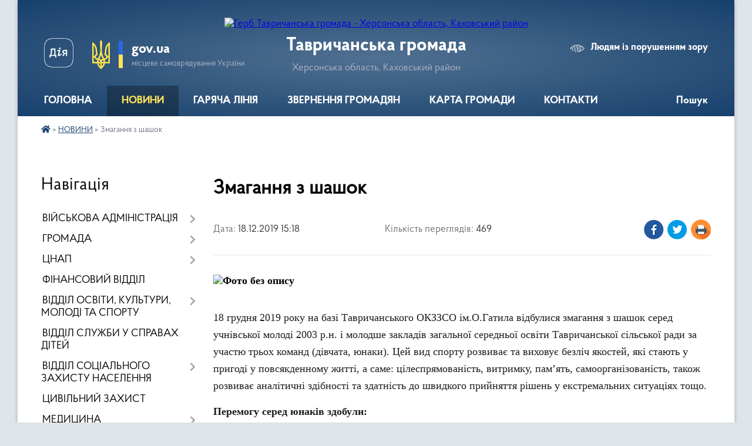

--- FILE ---
content_type: text/html; charset=UTF-8
request_url: https://tavrychanska-gromada.gov.ua/news/1576675193/
body_size: 20388
content:
<!DOCTYPE html>
<html lang="uk">
<head>
	<!--[if IE]><meta http-equiv="X-UA-Compatible" content="IE=edge"><![endif]-->
	<meta charset="utf-8">
	<meta name="viewport" content="width=device-width, initial-scale=1">
	<!--[if IE]><script>
		document.createElement('header');
		document.createElement('nav');
		document.createElement('main');
		document.createElement('section');
		document.createElement('article');
		document.createElement('aside');
		document.createElement('footer');
		document.createElement('figure');
		document.createElement('figcaption');
	</script><![endif]-->
	<title>Змагання з шашок | Тавричанська громада</title>
	<meta name="description" content=". . 18 грудня 2019 року на базі Тавричанського ОКЗЗСО ім.О.Гатила відбулися змагання з шашок серед учнівської молоді 2003 р.н. і молодше закладів загальної середньої освіти Тавричанської сільської ради за участю трьох команд (дівчата, ">
	<meta name="keywords" content="Змагання, з, шашок, |, Тавричанська, громада">

	
		<meta property="og:image" content="https://rada.info/upload/users_files/41420874/f9ed238a0a058aefaa6302923e875c14.jpg">
	<meta property="og:image:width" content="880">
	<meta property="og:image:height" content="862">
			<meta property="og:title" content="Змагання з шашок">
			<meta property="og:description" content="

18 грудня 2019 року на базі Тавричанського ОКЗЗСО ім.О.Гатила відбулися змагання з шашок серед учнівської молоді 2003 р.н. і молодше закладів загальної середньої освіти Тавричанської сільської ради за участю трьох&amp;nbsp;команд (дівчата, юнаки). Цей вид спорту розвиває та виховує безліч якостей, які стають у пригоді у повсякденному житті, а саме: цілеспрямованість, витримку, пам&amp;rsquo;ять, самоорганізованість, також розвиває аналітичні здібності та здатність до швидкого прийняття рішень у екстремальних ситуаціях тощо.">
			<meta property="og:type" content="article">
	<meta property="og:url" content="https://tavrychanska-gromada.gov.ua/news/1576675193/">
		
		<link rel="apple-touch-icon" sizes="57x57" href="https://gromada.org.ua/apple-icon-57x57.png">
	<link rel="apple-touch-icon" sizes="60x60" href="https://gromada.org.ua/apple-icon-60x60.png">
	<link rel="apple-touch-icon" sizes="72x72" href="https://gromada.org.ua/apple-icon-72x72.png">
	<link rel="apple-touch-icon" sizes="76x76" href="https://gromada.org.ua/apple-icon-76x76.png">
	<link rel="apple-touch-icon" sizes="114x114" href="https://gromada.org.ua/apple-icon-114x114.png">
	<link rel="apple-touch-icon" sizes="120x120" href="https://gromada.org.ua/apple-icon-120x120.png">
	<link rel="apple-touch-icon" sizes="144x144" href="https://gromada.org.ua/apple-icon-144x144.png">
	<link rel="apple-touch-icon" sizes="152x152" href="https://gromada.org.ua/apple-icon-152x152.png">
	<link rel="apple-touch-icon" sizes="180x180" href="https://gromada.org.ua/apple-icon-180x180.png">
	<link rel="icon" type="image/png" sizes="192x192"  href="https://gromada.org.ua/android-icon-192x192.png">
	<link rel="icon" type="image/png" sizes="32x32" href="https://gromada.org.ua/favicon-32x32.png">
	<link rel="icon" type="image/png" sizes="96x96" href="https://gromada.org.ua/favicon-96x96.png">
	<link rel="icon" type="image/png" sizes="16x16" href="https://gromada.org.ua/favicon-16x16.png">
	<link rel="manifest" href="https://gromada.org.ua/manifest.json">
	<meta name="msapplication-TileColor" content="#ffffff">
	<meta name="msapplication-TileImage" content="https://gromada.org.ua/ms-icon-144x144.png">
	<meta name="theme-color" content="#ffffff">
	
	
		<meta name="robots" content="">
	
    <link rel="preload" href="https://cdnjs.cloudflare.com/ajax/libs/font-awesome/5.9.0/css/all.min.css" as="style">
	<link rel="stylesheet" href="https://cdnjs.cloudflare.com/ajax/libs/font-awesome/5.9.0/css/all.min.css" integrity="sha512-q3eWabyZPc1XTCmF+8/LuE1ozpg5xxn7iO89yfSOd5/oKvyqLngoNGsx8jq92Y8eXJ/IRxQbEC+FGSYxtk2oiw==" crossorigin="anonymous" referrerpolicy="no-referrer" />

    <link rel="preload" href="//gromada.org.ua/themes/km2/css/styles_vip.css?v=3.34" as="style">
	<link rel="stylesheet" href="//gromada.org.ua/themes/km2/css/styles_vip.css?v=3.34">
	<link rel="stylesheet" href="//gromada.org.ua/themes/km2/css/6008/theme_vip.css?v=1768869247">
	
		<!--[if lt IE 9]>
	<script src="https://oss.maxcdn.com/html5shiv/3.7.2/html5shiv.min.js"></script>
	<script src="https://oss.maxcdn.com/respond/1.4.2/respond.min.js"></script>
	<![endif]-->
	<!--[if gte IE 9]>
	<style type="text/css">
		.gradient { filter: none; }
	</style>
	<![endif]-->

</head>
<body class="">

	<a href="#top_menu" class="skip-link link" aria-label="Перейти до головного меню (Alt+1)" accesskey="1">Перейти до головного меню (Alt+1)</a>
	<a href="#left_menu" class="skip-link link" aria-label="Перейти до бічного меню (Alt+2)" accesskey="2">Перейти до бічного меню (Alt+2)</a>
    <a href="#main_content" class="skip-link link" aria-label="Перейти до головного вмісту (Alt+3)" accesskey="3">Перейти до текстового вмісту (Alt+3)</a>




	
	<div class="wrap">
		
		<header>
			<div class="header_wrap">
				<div class="logo">
					<a href="https://tavrychanska-gromada.gov.ua/" id="logo" class="form_2">
						<img src="https://rada.info/upload/users_files/26519001/gerb/ЛОГ_Тавричанка.png" alt="Герб Тавричанська громада - Херсонська область, Каховський район">
					</a>
				</div>
				<div class="title">
					<div class="slogan_1">Тавричанська громада</div>
					<div class="slogan_2">Херсонська область, Каховський район</div>
				</div>
				<div class="gov_ua_block">
					<a class="diia" href="https://diia.gov.ua/" target="_blank" rel="nofollow" title="Державні послуги онлайн"><img src="//gromada.org.ua/themes/km2/img/diia.png" alt="Логотип Diia"></a>
					<img src="//gromada.org.ua/themes/km2/img/gerb.svg" class="gerb" alt="Герб України">
					<span class="devider"></span>
					<div class="title">
						<b>gov.ua</b>
						<span>місцеве самоврядування України</span>
					</div>
				</div>
								<div class="alt_link">
					<a href="#" rel="nofollow" title="Режим високої контастності" onclick="return set_special('a09e18233c46497e650e770884be36106463bcbc');">Людям із порушенням зору</a>
				</div>
								
				<section class="top_nav">
					<nav class="main_menu" id="top_menu">
						<ul>
														<li class="">
								<a href="https://tavrychanska-gromada.gov.ua/main/"><span>ГОЛОВНА</span></a>
																							</li>
														<li class="active">
								<a href="https://tavrychanska-gromada.gov.ua/news/"><span>НОВИНИ</span></a>
																							</li>
														<li class="">
								<a href="https://tavrychanska-gromada.gov.ua/garyacha-liniya-09-50-55-17-03-2025/"><span>ГАРЯЧА ЛІНІЯ</span></a>
																							</li>
														<li class=" has-sub">
								<a href="https://tavrychanska-gromada.gov.ua/zvernennya-gromadyan-09-52-28-17-03-2025/"><span>ЗВЕРНЕННЯ ГРОМАДЯН</span></a>
																<button onclick="return show_next_level(this);" aria-label="Показати підменю"></button>
																								<ul>
																		<li>
										<a href="https://tavrychanska-gromada.gov.ua/ooformiti-zvernennya-15-18-40-17-03-2025/">ОФОРМИТИ ЗВЕРНЕННЯ</a>
																													</li>
																		<li>
										<a href="https://tavrychanska-gromada.gov.ua/grafik-prijomu-gromadyan-kerivnim-skladom-tavrichanskoi-silskoi-radi-15-25-25-17-03-2025/">Графік прийому громадян керівним складом Тавричанської сільської ради</a>
																													</li>
																		<li class="has-sub">
										<a href="https://tavrychanska-gromada.gov.ua/normativna-dokumentaciya-15-41-27-17-03-2025/">НОРМАТИВНА ДОКУМЕНТАЦІЯ</a>
																				<button onclick="return show_next_level(this);" aria-label="Показати підменю"></button>
																														<ul>
																						<li>
												<a href="https://tavrychanska-gromada.gov.ua/rozʼyasnennya-schodo-zvernennya-gromadyan-do-organiv-vladi-15-42-48-17-03-2025/">РОЗʼЯСНЕННЯ ЩОДО ЗВЕРНЕННЯ ГРОМАДЯН ДО ОРГАНІВ ВЛАДИ</a>
											</li>
																																</ul>
																			</li>
																										</ul>
															</li>
														<li class="">
								<a href="https://tavrychanska-gromada.gov.ua/structure/"><span>КАРТА ГРОМАДИ</span></a>
																							</li>
														<li class="">
								<a href="https://tavrychanska-gromada.gov.ua/feedback/"><span>КОНТАКТИ</span></a>
																							</li>
																				</ul>
					</nav>
					&nbsp;
					<button class="menu-button" id="open-button"><i class="fas fa-bars"></i> Меню сайту</button>
					<a href="https://tavrychanska-gromada.gov.ua/search/" rel="nofollow" class="search_button">Пошук</a>
				</section>
				
			</div>
		</header>
				
		<section class="bread_crumbs">
		<div xmlns:v="http://rdf.data-vocabulary.org/#"><a href="https://tavrychanska-gromada.gov.ua/" title="Головна сторінка"><i class="fas fa-home"></i></a> &raquo; <a href="https://tavrychanska-gromada.gov.ua/news/" aria-current="page">НОВИНИ</a>  &raquo; <span>Змагання з шашок</span></div>
	</section>
	
	<section class="center_block">
		<div class="row">
			<div class="grid-25 fr">
				<aside>
				
									
										<div class="sidebar_title">Навігація</div>
										
					<nav class="sidebar_menu" id="left_menu">
						<ul>
														<li class=" has-sub">
								<a href="https://tavrychanska-gromada.gov.ua/vijskova-administraciya-09-47-30-17-03-2025/"><span>ВІЙСЬКОВА АДМІНІСТРАЦІЯ</span></a>
																<button onclick="return show_next_level(this);" aria-label="Показати підменю"></button>
																								<ul>
																		<li class="">
										<a href="https://tavrychanska-gromada.gov.ua/kerivnictvo-14-45-13-17-03-2025/"><span>КЕРІВНИЦТВО</span></a>
																													</li>
																		<li class="">
										<a href="https://tavrychanska-gromada.gov.ua/rozporyadzhennya-nachalnika-sva-11-25-41-17-03-2025/"><span>РОЗПОРЯДЖЕННЯ НАЧАЛЬНИКА СВА</span></a>
																													</li>
																		<li class="">
										<a href="https://tavrychanska-gromada.gov.ua/struktura-11-32-28-17-03-2025/"><span>СТРУКТУРА</span></a>
																													</li>
																		<li class="">
										<a href="https://tavrychanska-gromada.gov.ua/grafik-roboti-12-53-25-17-03-2025/"><span>ГРАФІК РОБОТИ</span></a>
																													</li>
																		<li class="">
										<a href="https://tavrychanska-gromada.gov.ua/zvernennya-do-kerivnictva-tavrichanskoi-sva-14-05-52-17-03-2025/"><span>ЗВЕРНЕННЯ ДО КЕРІВНИЦТВА ТАВРИЧАНСЬКОЇ СВА</span></a>
																													</li>
																		<li class="">
										<a href="https://tavrychanska-gromada.gov.ua/normativno-pravovi-zasadi-14-52-34-17-03-2025/"><span>НОРМАТИВНО - ПРАВОВА ДОКУМЕНТАЦІЯ</span></a>
																													</li>
																										</ul>
															</li>
														<li class=" has-sub">
								<a href="https://tavrychanska-gromada.gov.ua/kerivnictvo-gromadi-15-01-58-19-02-2020/"><span>ГРОМАДА</span></a>
																<button onclick="return show_next_level(this);" aria-label="Показати підменю"></button>
																								<ul>
																		<li class="">
										<a href="https://tavrychanska-gromada.gov.ua/golova-gromadi-02-52-43-01-03-2017/"><span>Голова громади</span></a>
																													</li>
																		<li class=" has-sub">
										<a href="https://tavrychanska-gromada.gov.ua/deputati-gromadi-02-57-29-01-03-2017/"><span>Депутати громади</span></a>
																				<button onclick="return show_next_level(this);" aria-label="Показати підменю"></button>
																														<ul>
																						<li><a href="https://tavrychanska-gromada.gov.ua/protokoli-deputatski-iniciativi-zapiti-vimogi-10-26-12-04-01-2019/"><span>Діяльність депутатів сільської ради</span></a></li>
																																</ul>
																			</li>
																		<li class="">
										<a href="https://tavrychanska-gromada.gov.ua/aparat-tavrichanskoi-silskoi-radi-15-35-45-19-02-2020/"><span>СТРУКТУРА</span></a>
																													</li>
																		<li class="">
										<a href="https://tavrychanska-gromada.gov.ua/zvit-golovi-silskoi-radi-10-28-40-04-01-2019/"><span>Звіти голови сільської ради</span></a>
																													</li>
																										</ul>
															</li>
														<li class=" has-sub">
								<a href="https://tavrychanska-gromada.gov.ua/cnap-09-55-22-17-03-2025/"><span>ЦНАП</span></a>
																<button onclick="return show_next_level(this);" aria-label="Показати підменю"></button>
																								<ul>
																		<li class="">
										<a href="https://tavrychanska-gromada.gov.ua/grafik-roboti-ta-kontakti-12-01-25-31-07-2025/"><span>Графік роботи та контакти</span></a>
																													</li>
																		<li class="">
										<a href="https://tavrychanska-gromada.gov.ua/polozhennya-pro-cnap-14-14-20-31-07-2025/"><span>Положення про ЦНАП</span></a>
																													</li>
																		<li class=" has-sub">
										<a href="https://tavrychanska-gromada.gov.ua/perelik-administrativnih-poslug-yaki-nadae-cnap-14-26-50-31-07-2025/"><span>Перелік адміністративних послуг, які надає ЦНАП</span></a>
																				<button onclick="return show_next_level(this);" aria-label="Показати підменю"></button>
																														<ul>
																						<li><a href="https://tavrychanska-gromada.gov.ua/veteranam-23-23-06-11-12-2025/"><span>Ветеранам</span></a></li>
																						<li><a href="https://tavrychanska-gromada.gov.ua/poslugi-socialnogo-harakteru-23-30-56-11-12-2025/"><span>Послуги соціального характеру</span></a></li>
																						<li><a href="https://tavrychanska-gromada.gov.ua/vijskovozobovyazanim-23-33-47-11-12-2025/"><span>Військовозобовя'заним</span></a></li>
																						<li><a href="https://tavrychanska-gromada.gov.ua/gromadyanstvo-ta-migraciya-23-37-48-11-12-2025/"><span>Громадянство та міграція</span></a></li>
																						<li><a href="https://tavrychanska-gromada.gov.ua/budivnictvo-ta-neruhomist-23-39-42-11-12-2025/"><span>Будівництво та нерухомість</span></a></li>
																																</ul>
																			</li>
																		<li class="">
										<a href="https://tavrychanska-gromada.gov.ua/zakonodavcha-baza-18-53-14-31-07-2025/"><span>Законодавча база</span></a>
																													</li>
																		<li class="">
										<a href="https://tavrychanska-gromada.gov.ua/novini-18-54-10-31-07-2025/"><span>Новини</span></a>
																													</li>
																										</ul>
															</li>
														<li class="">
								<a href="https://tavrychanska-gromada.gov.ua/finansovij-viddil-10-09-02-17-03-2025/"><span>ФІНАНСОВИЙ ВІДДІЛ</span></a>
																							</li>
														<li class=" has-sub">
								<a href="https://tavrychanska-gromada.gov.ua/viddil-osviti-kulturi-molodi-ta-sportu-vk-11-27-18-06-12-2017/"><span>ВІДДІЛ ОСВІТИ, КУЛЬТУРИ, МОЛОДІ ТА СПОРТУ</span></a>
																<button onclick="return show_next_level(this);" aria-label="Показати підменю"></button>
																								<ul>
																		<li class=" has-sub">
										<a href="https://tavrychanska-gromada.gov.ua/opornij-zaklad-osviti-21-28-11-29-04-2019/"><span>Опорний заклад освіти</span></a>
																				<button onclick="return show_next_level(this);" aria-label="Показати підменю"></button>
																														<ul>
																						<li><a href="https://tavrychanska-gromada.gov.ua/materiali-zasidannya-konkursnogo-komitetu-po-viznachennju-opornogo-zakladu-osviti-1530682173/"><span>Матеріали засідання конкурсного комітету по визначенню опорного закладу освіти</span></a></li>
																						<li><a href="https://tavrychanska-gromada.gov.ua/informacijnorozyasnjuvalna-robota-sprivodu-opornogo-zakladu-1526475255/"><span>Інформаційно-роз'яснювальна робота з приводу опорного закладу</span></a></li>
																																</ul>
																			</li>
																		<li class=" has-sub">
										<a href="https://tavrychanska-gromada.gov.ua/zviti-21-53-39-16-04-2019/"><span>Звіти</span></a>
																				<button onclick="return show_next_level(this);" aria-label="Показати підменю"></button>
																														<ul>
																						<li><a href="https://tavrychanska-gromada.gov.ua/finansovij-zvit-za-2017-rik-serpen-veresen-11-28-16-06-12-2017/"><span>Фінансовий звіт по навчальним закладам за 2017 рік (серпень - вересень)</span></a></li>
																																</ul>
																			</li>
																		<li class="">
										<a href="https://tavrychanska-gromada.gov.ua/proekti-rishen-16-38-10-20-01-2022/"><span>Проєкти рішень</span></a>
																													</li>
																		<li class="">
										<a href="https://tavrychanska-gromada.gov.ua/novini-15-36-45-10-04-2025/"><span>НОВИНИ</span></a>
																													</li>
																										</ul>
															</li>
														<li class="">
								<a href="https://tavrychanska-gromada.gov.ua/sluzhba-u-spravah-ditej-10-02-59-17-03-2025/"><span>ВІДДІЛ СЛУЖБИ У СПРАВАХ ДІТЕЙ</span></a>
																							</li>
														<li class=" has-sub">
								<a href="https://tavrychanska-gromada.gov.ua/viddil-socialnogo-zahistu-naselennya-10-07-05-17-03-2025/"><span>ВІДДІЛ СОЦІАЛЬНОГО ЗАХИСТУ НАСЕЛЕННЯ</span></a>
																<button onclick="return show_next_level(this);" aria-label="Показати підменю"></button>
																								<ul>
																		<li class=" has-sub">
										<a href="https://tavrychanska-gromada.gov.ua/genderna-politika-09-46-29-13-01-2022/"><span>Гендерна політика</span></a>
																				<button onclick="return show_next_level(this);" aria-label="Показати підменю"></button>
																														<ul>
																						<li><a href="https://tavrychanska-gromada.gov.ua/dlya-ditej-suspilstvo-bez-bareriv-18-03-49-30-01-2022/"><span>Для дітей суспільство без бар'єрів</span></a></li>
																																</ul>
																			</li>
																		<li class="">
										<a href="https://tavrychanska-gromada.gov.ua/novini-22-17-52-30-04-2025/"><span>НОВИНИ</span></a>
																													</li>
																										</ul>
															</li>
														<li class="">
								<a href="https://tavrychanska-gromada.gov.ua/civilnij-zahis-10-10-30-17-03-2025/"><span>ЦИВІЛЬНИЙ ЗАХИСТ</span></a>
																							</li>
														<li class=" has-sub">
								<a href="https://tavrychanska-gromada.gov.ua/medicina-11-24-28-15-04-2019/"><span>МЕДИЦИНА</span></a>
																<button onclick="return show_next_level(this);" aria-label="Показати підменю"></button>
																								<ul>
																		<li class=" has-sub">
										<a href="https://tavrychanska-gromada.gov.ua/zviti-2019-rik-11-42-20-15-04-2019/"><span>Звіти</span></a>
																				<button onclick="return show_next_level(this);" aria-label="Показати підменю"></button>
																														<ul>
																						<li><a href="https://tavrychanska-gromada.gov.ua/zvit-pro-nadhodzhennya-ta-vikoristannya-koshtiv-za-1-kvartal-2019-roku-21-52-09-16-04-2019/"><span>Звіт про надходження та використання коштів за 1 квартал 2019 року</span></a></li>
																						<li><a href="https://tavrychanska-gromada.gov.ua/zvit-pro-nadhodzhennya-ta-vikoristannya-koshtiv-za-2019-rik-16-34-42-16-01-2020/"><span>Звіт про надходження та використання коштів за 2019 рік</span></a></li>
																						<li><a href="https://tavrychanska-gromada.gov.ua/zvit-pro-dohodi-ta-vitrati-za-2020-rik-23-26-03-22-02-2021/"><span>Звіт про доходи та витрати за 2020 рік</span></a></li>
																																</ul>
																			</li>
																		<li class="">
										<a href="https://tavrychanska-gromada.gov.ua/ogoloshennya-12-05-52-14-09-2020/"><span>Оголошення</span></a>
																													</li>
																		<li class="">
										<a href="https://tavrychanska-gromada.gov.ua/kontaktna-informaciya-15-17-33-19-02-2020/"><span>Контактна інформація</span></a>
																													</li>
																										</ul>
															</li>
														<li class=" has-sub">
								<a href="https://tavrychanska-gromada.gov.ua/pasporti-bjudzhetnih-program-09-15-09-08-06-2017/"><span>БЮДЖЕТ</span></a>
																<button onclick="return show_next_level(this);" aria-label="Показати підменю"></button>
																								<ul>
																		<li class="">
										<a href="https://tavrychanska-gromada.gov.ua/cimulyator-bjudzhetu-otg-23-21-47-05-09-2021/"><span>Cимулятор бюджету ОТГ</span></a>
																													</li>
																		<li class="">
										<a href="https://tavrychanska-gromada.gov.ua/miscevi-cilovi-programi-23-22-18-05-09-2021/"><span>Місцеві цільові програми</span></a>
																													</li>
																		<li class="">
										<a href="https://tavrychanska-gromada.gov.ua/bjudzhet-gromadi-10-07-31-04-01-2019/"><span>Річний бюджет</span></a>
																													</li>
																		<li class="">
										<a href="https://tavrychanska-gromada.gov.ua/proekti-rishennya-po-bjudzhetu-15-58-17-25-07-2019/"><span>Проєкти рішень по бюджету</span></a>
																													</li>
																		<li class=" has-sub">
										<a href="https://tavrychanska-gromada.gov.ua/rishennya-sesii-po-bjudzhetu-10-10-28-04-01-2019/"><span>Рішення сесії по бюджету</span></a>
																				<button onclick="return show_next_level(this);" aria-label="Показати підменю"></button>
																														<ul>
																						<li><a href="https://tavrychanska-gromada.gov.ua/reglamentujuchi-dokumenti-ta-polozhennya-11-06-08-12-08-2020/"><span>Регламентуючі документи та положення</span></a></li>
																																</ul>
																			</li>
																		<li class=" has-sub">
										<a href="https://tavrychanska-gromada.gov.ua/protokoli-zasidan-komisij-11-01-07-31-07-2019/"><span>Протоколи засідань комісії по бюджету</span></a>
																				<button onclick="return show_next_level(this);" aria-label="Показати підменю"></button>
																														<ul>
																						<li><a href="https://tavrychanska-gromada.gov.ua/protokoli-zemelnoi-komisii-16-23-54-12-08-2021/"><span>Протоколи земельної комісії</span></a></li>
																						<li><a href="https://tavrychanska-gromada.gov.ua/protokoli-osvitnoi-komisii-16-24-20-12-08-2021/"><span>Протоколи освітньої комісії</span></a></li>
																																</ul>
																			</li>
																		<li class=" has-sub">
										<a href="https://tavrychanska-gromada.gov.ua/tendernij-komitet-14-48-07-30-07-2021/"><span>Тендерний комітет</span></a>
																				<button onclick="return show_next_level(this);" aria-label="Показати підменю"></button>
																														<ul>
																						<li><a href="https://tavrychanska-gromada.gov.ua/plani-zakupivel-10-09-22-04-01-2019/"><span>Плани закупівель</span></a></li>
																						<li><a href="https://tavrychanska-gromada.gov.ua/derzhavni-zakupivli-16-18-53-10-01-2019/"><span>Державні закупівлі</span></a></li>
																																</ul>
																			</li>
																		<li class=" has-sub">
										<a href="https://tavrychanska-gromada.gov.ua/pasport-bjudzhetnoi-programi-miscevogo-bjudzhetu-na-2021-rik-02-21-30-31-12-2020/"><span>Паспорт бюджетної програми місцевого бюджету на 2021 рік</span></a>
																				<button onclick="return show_next_level(this);" aria-label="Показати підменю"></button>
																														<ul>
																						<li><a href="https://tavrychanska-gromada.gov.ua/pasport-bjudzhetnoi-programi-miscevogo-bjudzhetu-na-2021-rik-zatverdzheno-№-15-vid-08012021-17-31-48-17-02-2021/"><span>Паспорт бюджетної програми місцевого бюджету на 2021 рік Затверджено № 15 від 08.01.2021</span></a></li>
																																</ul>
																			</li>
																		<li class=" has-sub">
										<a href="https://tavrychanska-gromada.gov.ua/pasport-bjudzhetnoi-programi-miscevogo-bjudzhetu-na-2020-rik-12-42-27-26-12-2019/"><span>Паспорт бюджетної програми місцевого бюджету на 2020 рік</span></a>
																				<button onclick="return show_next_level(this);" aria-label="Показати підменю"></button>
																														<ul>
																						<li><a href="https://tavrychanska-gromada.gov.ua/pasport-bjudzhetnoi-programi-miscevogo-bjudzhetu-na-2020-rik-zatverdzheno-№-4-vid-21012020-10-35-08-03-02-2020/"><span>Паспорт бюджетної програми місцевого бюджету на 2020 рік Затверджено № 4 від 21.01.2020</span></a></li>
																						<li><a href="https://tavrychanska-gromada.gov.ua/pasport-bjudzhetnoi-programi-miscevogo-bjudzhetu-na-2020-rik-zatverdzheno-№-47-vid-23032020-11-07-14-08-04-2020/"><span>Паспорт бюджетної програми місцевого бюджету на 2020 рік Затверджено № 47 від 23.03.2020</span></a></li>
																						<li><a href="https://tavrychanska-gromada.gov.ua/pasport-bjudzhetnoi-programi-miscevogo-bjudzhetu-na-2020-rik-zatverdzheno-№-68-vid-21042020-11-22-11-28-04-2020/"><span>Паспорт бюджетної програми місцевого бюджету на 2020 рік Затверджено № 68 від 21.04.2020</span></a></li>
																						<li><a href="https://tavrychanska-gromada.gov.ua/pasport-bjudzhetnoi-programi-miscevogo-bjudzhetu-na-2020-rik-zatverdzheno-№-94-vid-16062020-11-44-59-01-07-2020/"><span>Паспорт бюджетної програми місцевого бюджету на 2020 рік Затверджено № 94 від 16.06.2020</span></a></li>
																						<li><a href="https://tavrychanska-gromada.gov.ua/pasport-bjudzhetnoi-programi-miscevogo-bjudzhetu-na-2020-rik-zatverdzheno-№-110-vid-05082020-15-43-32-06-08-2020/"><span>Паспорт бюджетної програми місцевого бюджету на 2020 рік Затверджено № 110 від 05.08.2020</span></a></li>
																						<li><a href="https://tavrychanska-gromada.gov.ua/pasport-bjudzhetnoi-programi-miscevogo-bjudzhetu-na-2020-rik-zatverdzheno-№-125-vid-01092020-13-17-22-03-09-2020/"><span>Паспорт бюджетної програми місцевого бюджету на 2020 рік Затверджено № 125 від 01.09.2020</span></a></li>
																						<li><a href="https://tavrychanska-gromada.gov.ua/pasport-bjudzhetnoi-programi-miscevogo-bjudzhetu-na-2020-rik-zatverdzheno-№-140-vid-22092020-17-05-36-22-09-2020/"><span>Паспорт бюджетної програми місцевого бюджету на 2020 рік Затверджено № 140 від 22.09.2020</span></a></li>
																						<li><a href="https://tavrychanska-gromada.gov.ua/pasport-bjudzhetnoi-programi-miscevogo-bjudzhetu-na-2020-rik-zatverdzheno-№-150-vid-19102020-10-34-12-27-10-2020/"><span>Паспорт бюджетної програми місцевого бюджету на 2020 рік Затверджено № 150 від 19.10.2020</span></a></li>
																																</ul>
																			</li>
																		<li class=" has-sub">
										<a href="https://tavrychanska-gromada.gov.ua/pasport-bjudzhetnoi-programi-miscevogo-bjudzhetu-na-2018-rik-17-34-19-14-01-2019/"><span>Паспорт бюджетної програми місцевого бюджету на 2019 рік</span></a>
																				<button onclick="return show_next_level(this);" aria-label="Показати підменю"></button>
																														<ul>
																						<li><a href="https://tavrychanska-gromada.gov.ua/pasport-bjudzhetnoi-programi-miscevogo-bjudzhetu-na-2019-rik-zatverdzheno-№-14-vid-23012019-17-02-01-23-01-2019/"><span>Паспорт бюджетної програми місцевого бюджету на 2019 рік Затверджено № 14 від 23.01.2019</span></a></li>
																						<li><a href="https://tavrychanska-gromada.gov.ua/pasport-bjudzhetnoi-programi-miscevogo-bjudzhetu-na-2019-rik-zatverdzheno-№-17-vid-31012019-15-50-01-31-01-2019/"><span>Паспорт бюджетної програми місцевого бюджету на 2019 рік Затверджено № 17 від 31.01.2019</span></a></li>
																						<li><a href="https://tavrychanska-gromada.gov.ua/pasport-bjudzhetnoi-programi-miscevogo-bjudzhetu-na-2019-rik-zatverdzheno-№-31-vid-22022019-18-06-59-25-02-2019/"><span>Паспорт бюджетної програми місцевого бюджету на 2019 рік Затверджено № 31 від 22.02.2019</span></a></li>
																						<li><a href="https://tavrychanska-gromada.gov.ua/pasport-bjudzhetnoi-programi-miscevogo-bjudzhetu-na-2019-rik-zatverdzheno-№-67-vid-15052019-10-21-18-22-05-2019/"><span>Паспорт бюджетної програми місцевого бюджету на 2019 рік Затверджено № 67 від 15.05.2019</span></a></li>
																						<li><a href="https://tavrychanska-gromada.gov.ua/pasport-bjudzhetnoi-programi-miscevogo-bjudzhetu-na-2019-rik-zatverdzheno-№-95-vid-18072019-10-36-51-23-07-2019/"><span>Паспорт бюджетної програми місцевого бюджету на 2019 рік Затверджено № 95 від 18.07.2019</span></a></li>
																						<li><a href="https://tavrychanska-gromada.gov.ua/pasport-bjudzhetnoi-programi-miscevogo-bjudzhetu-na-2019-rik-zatverdzheno-№-136-vid-21102019-14-32-16-24-10-2019/"><span>Паспорт бюджетної програми місцевого бюджету на 2019 рік Затверджено № 136 від 21.10.2019</span></a></li>
																						<li><a href="https://tavrychanska-gromada.gov.ua/pasport-bjudzhetnoi-programi-miscevogo-bjudzhetu-na-2019-rik-zatverdzheno-№-169-vid-21122019-zmini-12-58-52-26-12-2019/"><span>Паспорт бюджетної програми місцевого бюджету на 2019 рік Затверджено № 169 від 21.12.2019 (зміни)</span></a></li>
																						<li><a href="https://tavrychanska-gromada.gov.ua/zviti-za-2019-rik-11-47-39-16-05-2020/"><span>Звіти за 2019 рік</span></a></li>
																																</ul>
																			</li>
																		<li class=" has-sub">
										<a href="https://tavrychanska-gromada.gov.ua/pasport-bjudzhetnoi-programi-miscevogo-bjudzhetu-na-2018-rik-11-57-31-05-02-2018/"><span>Паспорт бюджетної програми місцевого бюджету на 2018 рік</span></a>
																				<button onclick="return show_next_level(this);" aria-label="Показати підменю"></button>
																														<ul>
																						<li><a href="https://tavrychanska-gromada.gov.ua/pasport-bjudzhetnoi-programi-miscevogo-bjudzhetu-na-2018-rik-zatverdzheno-№-20-vid-02022018-r-08-34-03-13-02-2018/"><span>Паспорт бюджетної програми місцевого бюджету на 2018 рік                        Затверджено № 20 від 02.02.2018 р.</span></a></li>
																						<li><a href="https://tavrychanska-gromada.gov.ua/pasport-bjudzhetnoi-programi-miscevogo-bjudzhetu-na-2018-rik-1522138819/"><span>Паспорт бюджетної програми місцевого бюджету на 2018 рік Затверджено № 45 від 23.03.2018 р.</span></a></li>
																						<li><a href="https://tavrychanska-gromada.gov.ua/pasport-1527772842/"><span>Паспорт бюджетної програми місцевого бюджету на 2018 рік                                 Затверджено 25.05.2018р. № 72</span></a></li>
																						<li><a href="https://tavrychanska-gromada.gov.ua/pasport-bjudzhetnoi-programi-miscevogo-bjudzhetu-na-2018-rik-zatverdzheno-№-99-vid-17072018-1532006095/"><span>Паспорт бюджетної програми місцевого бюджету на 2018 рік Затверджено № 99 від 17.07.2018</span></a></li>
																						<li><a href="https://tavrychanska-gromada.gov.ua/pasport-bjudzhetnoi-programi-miscevogo-bjudzhetu-na-2018-rik-zatverdzheno-№-121-vid-03092018-1536671708/"><span>Паспорт бюджетної програми місцевого бюджету на 2018 рік Затверджено № 121 від 03.09.2018</span></a></li>
																						<li><a href="https://tavrychanska-gromada.gov.ua/pasport-bjudzhetnoi-programi-miscevogo-bjudzhetu-na-2018-rik-zatverdzheno-№-131-vid-21092018-1537798018/"><span>Паспорт бюджетної програми місцевого бюджету на 2018 рік Затверджено № 131 від 21.09.2018</span></a></li>
																						<li><a href="https://tavrychanska-gromada.gov.ua/pasport-bjudzhetnoi-programi-miscevogo-bjudzhetu-na-2018-rik-zatverdzheno-№-154-vid-02022018-09-31-08-05-11-2018/"><span>Паспорт бюджетної програми місцевого бюджету на 2018 рік Затверджено № 154 від 29.10.2018</span></a></li>
																						<li><a href="https://tavrychanska-gromada.gov.ua/pasport-bjudzhetnoi-programi-miscevogo-bjudzhetu-na-2018-rik-zatverdzheno-№-190-vid-19122018-08-46-19-20-12-2018/"><span>Паспорт бюджетної програми місцевого бюджету на 2018 рік Затверджено № 190 від 19.12.2018</span></a></li>
																						<li><a href="https://tavrychanska-gromada.gov.ua/zvit-pro-vikoristannya-pasporta-bjudzhetnoi-programi-stanom-na-1-sichnya-2018-roku-1525246517/"><span>Звіт про використання паспорта бюджетної програми станом на 1 січня 2018 року</span></a></li>
																						<li><a href="https://tavrychanska-gromada.gov.ua/zviti-za-2018-rik-14-39-02-25-03-2019/"><span>Звіти за 2018 рік</span></a></li>
																																</ul>
																			</li>
																		<li class=" has-sub">
										<a href="https://tavrychanska-gromada.gov.ua/pasport-bjudzhetnoi-programi-miscevogo-bjudzhetu-na-2017-rik-10-22-06-08-06-2017/"><span>Паспорт бюджетної програми місцевого бюджету на 2017 рік.</span></a>
																				<button onclick="return show_next_level(this);" aria-label="Показати підменю"></button>
																														<ul>
																						<li><a href="https://tavrychanska-gromada.gov.ua/pasport-bjudzhetnoi-programi-miscevogo-bjudzhetu-na-2017-rik-10-25-09-08-06-2017/"><span>Паспорт бюджетної програми місцевого бюджету на 2017 рік.                                              Затверджено   №12 від 16.02.2017 р.</span></a></li>
																						<li><a href="https://tavrychanska-gromada.gov.ua/pasport-bjudzhetnoi-programi-miscevogo-bjudzhetu-na-2017-rik-zatverdzheno-№12-vid-16022017-r-18-17-34-10-06-2017/"><span>Паспорт бюджетної програми місцевого бюджету на 2017 рік.     Затверджено  №13 від 20.02.2017 р.</span></a></li>
																						<li><a href="https://tavrychanska-gromada.gov.ua/pasport-bjudzhetnoi-programi-miscevogo-bjudzhetu-na-2017-rik-zatverdzheno-№26-vid-06042017-r-18-59-50-10-06-2017/"><span>Паспорт бюджетної програми місцевого бюджету на 2017 рік.     Затверджено  №26 від 06.04.2017 р.</span></a></li>
																						<li><a href="https://tavrychanska-gromada.gov.ua/pasport-bjudzhetnoi-programi-miscevogo-bjudzhetu-na-2017-rik-zatverdzheno-№27-vid-06042017-r-19-05-48-10-06-2017/"><span>Паспорт бюджетної програми місцевого бюджету на 2017 рік.     Затверджено  №27 від 06.04.2017 р.</span></a></li>
																						<li><a href="https://tavrychanska-gromada.gov.ua/pasport-bjudzhetnoi-programi-miscevogo-bjudzhetu-na-2017-rik--rozporyadzhennya-№28-vid-06042017-r-19-15-10-10-06-2017/"><span>Паспорт бюджетної програми місцевого бюджету на 2017 рік.                                               Затверджено  №28 від 06.04.2017 р.</span></a></li>
																						<li><a href="https://tavrychanska-gromada.gov.ua/pasport-bjudzhetnoi-programi-miscevogo-bjudzhetu-na-2017-rik--zatverdzheno-№44-vid-05052017-r-19-44-38-10-06-2017/"><span>Паспорт бюджетної програми місцевого бюджету на 2017 рік.                                               Затверджено  №44 від 05.05.2017 р.</span></a></li>
																						<li><a href="https://tavrychanska-gromada.gov.ua/pasport-bjudzhetnoi-programi-miscevogo-bjudzhetu-na-2017-rik-zatverdzheno-№59-vid-19062017-roku-13-57-34-06-07-2017/"><span>Паспорт бюджетної програми місцевого бюджету на 2017 рік. Затверджено №59 від 19.06.2017 р.</span></a></li>
																						<li><a href="https://tavrychanska-gromada.gov.ua/pasport-bjudzhetnoi-programi-miscevogo-bjudzhetu-na-2017-rik-zatverdzheno-№71-vid-20072017-r-21-49-09-08-08-2017/"><span>Паспорт бюджетної програми місцевого бюджету на 2017 рік. Затверджено №71 від 20.07.2017 р.</span></a></li>
																						<li><a href="https://tavrychanska-gromada.gov.ua/pasport-bjudzhetnoi-programi-miscevogo-bjudzhetu-na-2017-rik-zatverdzheno-№72-vid-20072017-r-22-10-46-08-08-2017/"><span>Паспорт бюджетної програми місцевого бюджету на 2017 рік. Затверджено №72 від 20.07.2017 р.</span></a></li>
																						<li><a href="https://tavrychanska-gromada.gov.ua/pasport-bjudzhetnoi-programi-miscevogo-bjudzhetu-na-2017-rik-zatverdzheno-№103-vid-04102017-r-10-47-05-31-10-2017/"><span>Паспорт бюджетної програми місцевого бюджету на 2017 рік. Затверджено №103 від 04.10.2017 р.</span></a></li>
																						<li><a href="https://tavrychanska-gromada.gov.ua/pasport-bjudzhetnoi-programi-miscevogo-bjudzhetu-na-2017-rik-zatverdzheno-№104-vid-06102017-r-10-20-14-31-10-2017/"><span>Паспорт бюджетної програми місцевого бюджету на 2017 рік. Затверджено №104 від 06.10.2017 р.</span></a></li>
																						<li><a href="https://tavrychanska-gromada.gov.ua/pasport-bjudzhetnoi-programi-miscevogo-bjudzhetu-na-2017-rik-zatverdzheno-№-127-vid-15-11-2017-r-14-44-18-20-11-2017/"><span>Паспорт бюджетної програми місцевого бюджету на 2017 рік  Затверджено № 127 від 15. 11. 2017 р.</span></a></li>
																																</ul>
																			</li>
																		<li class="">
										<a href="https://tavrychanska-gromada.gov.ua/plan-socialno-ekonomichnogo-ta-kulturnogo-rozvitku-silskoi-radi-17-14-21-06-06-2017/"><span>План (програма) соціально - економічного розвитку сільської ради</span></a>
																													</li>
																		<li class=" has-sub">
										<a href="https://tavrychanska-gromada.gov.ua/bjudzhet-dlya-gromadyan-16-06-07-15-07-2020/"><span>Бюджет для громадян</span></a>
																				<button onclick="return show_next_level(this);" aria-label="Показати підменю"></button>
																														<ul>
																						<li><a href="https://tavrychanska-gromada.gov.ua/bjudzhet-dlya-gromadyan-14-21-02-20-11-2019/"><span>Бюджет для громадян 2019 р.</span></a></li>
																						<li><a href="https://tavrychanska-gromada.gov.ua/bjudzhet-dlya-gromadyan-2020-r-19-42-24-25-06-2020/"><span>Бюджет для громадян 2020 р.</span></a></li>
																																</ul>
																			</li>
																										</ul>
															</li>
														<li class=" has-sub">
								<a href="https://tavrychanska-gromada.gov.ua/ochischennya-vladi-18-19-01-02-06-2017/"><span>Перевірка працівників Тавричанської сільської ради</span></a>
																<button onclick="return show_next_level(this);" aria-label="Показати підменю"></button>
																								<ul>
																		<li class="">
										<a href="https://tavrychanska-gromada.gov.ua/specperevirka-09-09-45-03-12-2020/"><span>Спецперевірка</span></a>
																													</li>
																		<li class="">
										<a href="https://tavrychanska-gromada.gov.ua/perevirka-pracivnikiv-tavrichanskoi-silskoi-radi-17-44-04-04-06-2017/"><span>Очищення влади</span></a>
																													</li>
																		<li class="">
										<a href="https://tavrychanska-gromada.gov.ua/schorichna-ocinka-posadovih-17-39-57-18-01-2021/"><span>Щорічна оцінка посадових осіб</span></a>
																													</li>
																		<li class="">
										<a href="https://tavrychanska-gromada.gov.ua/samoocinjuvannya-09-13-39-30-07-2021/"><span>Самооцінювання</span></a>
																													</li>
																		<li class=" has-sub">
										<a href="https://tavrychanska-gromada.gov.ua/antikorupcijna-programa-tavrichanskoi-silskoi-radi-15-36-44-21-02-2020/"><span>Антикорупційна програма Тавричанської сільської ради</span></a>
																				<button onclick="return show_next_level(this);" aria-label="Показати підменю"></button>
																														<ul>
																						<li><a href="https://tavrychanska-gromada.gov.ua/pro-zatverdzhennya-planu-zahodiv-schodo-zapobigannya-korupcii-sered-posadovih-osib-vikonavchih-organiv-vikonavchogo-komitetu-tavrichanskoi-silskoi-rad/"><span>План заходів щодо запобігання корупції серед посадових осіб виконавчих органів виконавчого комітету Тавричанської сільської ради та юридичних осіб публічного права, що засновані сільською радою на 2018 рік</span></a></li>
																																</ul>
																			</li>
																		<li class=" has-sub">
										<a href="https://tavrychanska-gromada.gov.ua/pro-priznachennya-vidpovidalnoi-osobi-z-pitan-zapobigannya-ta-viyavlennya-korupcii-11-39-49-03-12-2019/"><span>Про призначення відповідальної особи з питань запобігання та виявлення корупції</span></a>
																				<button onclick="return show_next_level(this);" aria-label="Показати підменю"></button>
																														<ul>
																						<li><a href="https://tavrychanska-gromada.gov.ua/pam’yatka-sub’ektam-na-yakih-poshirjuetsya-diya-zakonu-ukraini-pro-zapobigannya-korupcii-13-26-10-07-05-2021/"><span>ПАМ’ЯТКА суб’єктам, на яких поширюється дія Закону України «Про запобігання корупції»</span></a></li>
																						<li><a href="https://tavrychanska-gromada.gov.ua/konflikt-interesiv-ta-jogo-skladovi-22-28-03-03-05-2021/"><span>Конфлікт інтересів та його складові (інфографіка)</span></a></li>
																						<li><a href="https://tavrychanska-gromada.gov.ua/konflikt-interesiv-metodichni-rekomendacii-16-07-00-18-09-2021/"><span>Конфлікт інтересів (методичні рекомендації)</span></a></li>
																																</ul>
																			</li>
																										</ul>
															</li>
														<li class=" has-sub">
								<a href="https://tavrychanska-gromada.gov.ua/vpo-11-16-19-17-03-2025/"><span>ВПО</span></a>
																<button onclick="return show_next_level(this);" aria-label="Показати підменю"></button>
																								<ul>
																		<li class="">
										<a href="https://tavrychanska-gromada.gov.ua/novini-14-25-10-08-04-2025/"><span>НОВИНИ</span></a>
																													</li>
																										</ul>
															</li>
														<li class="">
								<a href="https://tavrychanska-gromada.gov.ua/pasport-gromadi-11-17-12-17-03-2025/"><span>ПАСПОРТ ГРОМАДИ</span></a>
																							</li>
														<li class=" has-sub">
								<a href="https://tavrychanska-gromada.gov.ua/viddil-komunalnoi-vlasnosti-ta-zemelnih-vidnosin-zhitlovokomunalnogo-gospodarstva-transportu-ta-blagoustroju-mistobuduvannya-ta-arhitekturi-22-30-04-0/"><span>Відділ комунальної власності та земельних відносин, житлово-комунального господарства, транспорту та благоустрою, містобудування та архітектури</span></a>
																<button onclick="return show_next_level(this);" aria-label="Показати підменю"></button>
																								<ul>
																		<li class="">
										<a href="https://tavrychanska-gromada.gov.ua/generalni-plani-15-11-13-01-10-2020/"><span>ГЕНЕРАЛЬНІ ПЛАНИ</span></a>
																													</li>
																		<li class=" has-sub">
										<a href="https://tavrychanska-gromada.gov.ua/reestr-majna-ta-zemelnih-dilyanok-09-55-25-25-08-2020/"><span>РЕЄСТР МАЙНА ТА ЗЕМЕЛЬНИХ ДІЛЯНОК</span></a>
																				<button onclick="return show_next_level(this);" aria-label="Показати підменю"></button>
																														<ul>
																						<li><a href="https://tavrychanska-gromada.gov.ua/perelik-orendariv-14-38-06-17-09-2021/"><span>Перелік орендарів</span></a></li>
																																</ul>
																			</li>
																		<li class="">
										<a href="https://tavrychanska-gromada.gov.ua/orenda-neruhomosti-11-36-08-07-07-2020/"><span>ОРЕНДА НЕРУХОМОСТІ</span></a>
																													</li>
																		<li class="">
										<a href="https://tavrychanska-gromada.gov.ua/investicijna-propoziciya-08-49-25-04-01-2019/"><span>Інвестиційний потенціал та пропозиції</span></a>
																													</li>
																										</ul>
															</li>
														<li class=" has-sub">
								<a href="https://tavrychanska-gromada.gov.ua/molodizhna-rada-13-19-45-25-02-2020/"><span>МОЛОДІЖНА РАДА</span></a>
																<button onclick="return show_next_level(this);" aria-label="Показати підменю"></button>
																								<ul>
																		<li class="">
										<a href="https://tavrychanska-gromada.gov.ua/miscya-dlya-dozvillya-molodi-14-09-13-25-02-2020/"><span>Місця для дозвілля молоді</span></a>
																													</li>
																		<li class="">
										<a href="https://tavrychanska-gromada.gov.ua/portret-molodi-v-rozrizi-naselenih-punktiv-14-25-26-25-02-2020/"><span>Портрет молоді в розрізі населених пунктів</span></a>
																													</li>
																		<li class="">
										<a href="https://tavrychanska-gromada.gov.ua/socialni-doslidzhennya-14-15-30-25-02-2020/"><span>Соціальні дослідження</span></a>
																													</li>
																		<li class="">
										<a href="https://tavrychanska-gromada.gov.ua/opituvannya-molodi-14-22-59-25-02-2020/"><span>Опитування молоді</span></a>
																													</li>
																		<li class="">
										<a href="https://tavrychanska-gromada.gov.ua/novini-14-32-26-25-02-2020/"><span>Новини</span></a>
																													</li>
																		<li class="">
										<a href="https://tavrychanska-gromada.gov.ua/ogoloshennya-18-01-19-26-02-2020/"><span>Оголошення</span></a>
																													</li>
																		<li class="">
										<a href="https://tavrychanska-gromada.gov.ua/fotogalereya-14-11-41-25-02-2020/"><span>Фотогалерея</span></a>
																													</li>
																		<li class=" has-sub">
										<a href="https://tavrychanska-gromada.gov.ua/molodizhna-rada-13-22-43-25-11-2021/"><span>Протоколи засідань</span></a>
																				<button onclick="return show_next_level(this);" aria-label="Показати підменю"></button>
																														<ul>
																						<li><a href="https://tavrychanska-gromada.gov.ua/protokol-vid-23092021-13-24-22-25-11-2021/"><span>Протокол від 23.09.2021</span></a></li>
																						<li><a href="https://tavrychanska-gromada.gov.ua/protokol-zasidannya-26112021-r-16-22-21-08-02-2022/"><span>Протокол засідання 26.11.2021 р</span></a></li>
																																</ul>
																			</li>
																										</ul>
															</li>
														<li class=" has-sub">
								<a href="https://tavrychanska-gromada.gov.ua/docs/"><span>Сесії (архів документів)</span></a>
																<button onclick="return show_next_level(this);" aria-label="Показати підменю"></button>
																								<ul>
																		<li class=" has-sub">
										<a href="https://tavrychanska-gromada.gov.ua/sesii-13-30-44-04-12-2019/"><span>Сесії (переліки питань)</span></a>
																				<button onclick="return show_next_level(this);" aria-label="Показати підменю"></button>
																														<ul>
																						<li><a href="https://tavrychanska-gromada.gov.ua/dvadcyat-devyata-sesiya-14-01-45-04-12-2019/"><span>Тридцята позачергова сесія</span></a></li>
																						<li><a href="https://tavrychanska-gromada.gov.ua/tridcyat-persha-sesiya-14-51-06-04-12-2019/"><span>Тридцять перша сесія</span></a></li>
																						<li><a href="https://tavrychanska-gromada.gov.ua/tridcyat-druga-pozachergova-sesiya-19-58-11-27-12-2019/"><span>Тридцять друга позачергова сесія</span></a></li>
																						<li><a href="https://tavrychanska-gromada.gov.ua/tridcyat-tretya-sesiya-20-23-54-27-12-2019/"><span>Тридцять третя сесія</span></a></li>
																						<li><a href="https://tavrychanska-gromada.gov.ua/tridcyat-chetverta-sesiya-15-45-53-18-02-2020/"><span>Тридцять четверта сесія</span></a></li>
																						<li><a href="https://tavrychanska-gromada.gov.ua/tridcyat-pyata-sesiya-13-09-54-24-03-2020/"><span>Тридцять п'ята позачергова сесія</span></a></li>
																						<li><a href="https://tavrychanska-gromada.gov.ua/tridcyat-shosta-sesiya-17-39-30-15-04-2020/"><span>Тридцять шоста сесія</span></a></li>
																						<li><a href="https://tavrychanska-gromada.gov.ua/tridcyat-soma-sesiya-16-31-51-02-06-2020/"><span>Тридцять сьома сесія</span></a></li>
																						<li><a href="https://tavrychanska-gromada.gov.ua/tridcyat-vosma-sesiya-10-53-21-29-07-2020/"><span>Тридцять восьма сесія</span></a></li>
																						<li><a href="https://tavrychanska-gromada.gov.ua/tridcyat-devyata-sesiya-14-10-16-25-08-2020/"><span>Тридцять дев'ята позачергова сесія</span></a></li>
																						<li><a href="https://tavrychanska-gromada.gov.ua/40-sesiya-14-10-51-18-09-2020/"><span>40 сесія</span></a></li>
																						<li><a href="https://tavrychanska-gromada.gov.ua/1-sesiya-viii-vosmogo-sklikannya-00-17-19-22-11-2020/"><span>1 сесія VIII скликання</span></a></li>
																						<li><a href="https://tavrychanska-gromada.gov.ua/2-sesiya-viii-sklikannya-17-29-58-24-11-2020/"><span>2 сесія VIII  скликання</span></a></li>
																						<li><a href="https://tavrychanska-gromada.gov.ua/3-sesiya-viii-sklikannya-10-34-12-01-12-2020/"><span>3 позачергова сесія VIII скликання</span></a></li>
																						<li><a href="https://tavrychanska-gromada.gov.ua/4-sesiya-viii-sklikannya-15-35-23-04-12-2020/"><span>4 сесія VIII скликання</span></a></li>
																						<li><a href="https://tavrychanska-gromada.gov.ua/5-sesiya-viii-sklikannya-16-30-47-22-12-2020/"><span>5 позачергова сесія VIII скликання</span></a></li>
																						<li><a href="https://tavrychanska-gromada.gov.ua/6-sesiya-viii-sklikannya-01-49-28-31-12-2020/"><span>6 позачергова сесія VIII скликання</span></a></li>
																						<li><a href="https://tavrychanska-gromada.gov.ua/7-pozachergova-sesiya-17-19-19-02-02-2021/"><span>7 позачергова сесія VIII скликання</span></a></li>
																						<li><a href="https://tavrychanska-gromada.gov.ua/8-sesiya-viii-sklikannya-17-36-57-03-03-2021/"><span>8 позачергова сесія VIII скликання</span></a></li>
																						<li><a href="https://tavrychanska-gromada.gov.ua/9-pozachergova-sesiya-viii-sklikannya-14-09-49-29-04-2021/"><span>9 позачергова сесія VIII скликання</span></a></li>
																						<li><a href="https://tavrychanska-gromada.gov.ua/10-pozachergova-sesiya-viii-sklikannya-09-46-45-09-06-2021/"><span>10 сесія VIII скликання</span></a></li>
																						<li><a href="https://tavrychanska-gromada.gov.ua/11-pozachergova-sesiya-viii-sklikannya-14-34-24-01-09-2021/"><span>11 позачергова сесія VIII скликання</span></a></li>
																						<li><a href="https://tavrychanska-gromada.gov.ua/12-pozachergova-sesiya-viii-sklikannya-14-34-41-01-09-2021/"><span>12 позачергова сесія VIII скликання</span></a></li>
																																</ul>
																			</li>
																		<li class="">
										<a href="https://tavrychanska-gromada.gov.ua/grafik-zasidan-sesij-ta-vikonavchogo-komitetu-15-41-42-27-01-2020/"><span>Графіки проведення засідань сесій та виконавчого комітету</span></a>
																													</li>
																		<li class="">
										<a href="https://tavrychanska-gromada.gov.ua/reglamentujuchi-dokumenti-ta-polozhennya-12-59-13-16-04-2019/"><span>Регламентуючі документи та положення</span></a>
																													</li>
																										</ul>
															</li>
														<li class=" has-sub">
								<a href="javascript:;"><span>Історія громади</span></a>
																<button onclick="return show_next_level(this);" aria-label="Показати підменю"></button>
																								<ul>
																		<li class="">
										<a href="https://tavrychanska-gromada.gov.ua/dudchine-13-44-48-01-03-2017/"><span>Дудчине</span></a>
																													</li>
																		<li class="">
										<a href="https://tavrychanska-gromada.gov.ua/tavrichanka-13-56-28-01-03-2017/"><span>Тавричанка</span></a>
																													</li>
																		<li class="">
										<a href="https://tavrychanska-gromada.gov.ua/zaozerne-14-15-28-01-03-2017/"><span>Заозерне</span></a>
																													</li>
																										</ul>
															</li>
														<li class=" has-sub">
								<a href="https://tavrychanska-gromada.gov.ua/kp-ritm-12-38-01-08-02-2018/"><span>КП "РИТМ"</span></a>
																<button onclick="return show_next_level(this);" aria-label="Показати підменю"></button>
																								<ul>
																		<li class=" has-sub">
										<a href="https://tavrychanska-gromada.gov.ua/tarifi-11-39-12-04-12-2018/"><span>Тарифи</span></a>
																				<button onclick="return show_next_level(this);" aria-label="Показати підменю"></button>
																														<ul>
																						<li><a href="https://tavrychanska-gromada.gov.ua/2019-rik-10-08-21-11-04-2019/"><span>2020-2021 рік</span></a></li>
																						<li><a href="https://tavrychanska-gromada.gov.ua/20182019-rik-10-11-10-11-04-2019/"><span>2018 - 2020 рік</span></a></li>
																						<li><a href="https://tavrychanska-gromada.gov.ua/schodo-obgovorennya-novih-tarifiv-10-16-13-14-03-2019/"><span>Щодо обговорення нових тарифів 2020</span></a></li>
																						<li><a href="https://tavrychanska-gromada.gov.ua/vidkrite-obgovorennya-tarifiv-21-03-31-11-02-2021/"><span>Відкрите обговорення тарифів 2021</span></a></li>
																						<li><a href="https://tavrychanska-gromada.gov.ua/novi-dodatkovi-poslugi-kp-ritm-13-02-27-16-09-2021/"><span>Нові додаткові послуги КП "Ритм"</span></a></li>
																						<li><a href="https://tavrychanska-gromada.gov.ua/novi-dodatkovi-poslugi-kp-ritm-10-57-07-16-09-2021/"><span>Нові додаткові послуги КП "Ритм"</span></a></li>
																						<li><a href="https://tavrychanska-gromada.gov.ua/ogoloshennya-14-50-18-26-03-2019/"><span>Оголошення</span></a></li>
																																</ul>
																			</li>
																		<li class=" has-sub">
										<a href="https://tavrychanska-gromada.gov.ua/zviti-13-46-30-14-05-2021/"><span>Звіти</span></a>
																				<button onclick="return show_next_level(this);" aria-label="Показати підменю"></button>
																														<ul>
																						<li><a href="https://tavrychanska-gromada.gov.ua/balans-na-1-zhovtnya-2021-roku-08-14-24-11-11-2021/"><span>Баланс на 1 жовтня 2021 року</span></a></li>
																						<li><a href="https://tavrychanska-gromada.gov.ua/balans-na-31032021-r-13-50-03-14-05-2021/"><span>Баланс на 31.03.2021 р.</span></a></li>
																																</ul>
																			</li>
																										</ul>
															</li>
														<li class=" has-sub">
								<a href="https://tavrychanska-gromada.gov.ua/arhiv-10-19-16-17-03-2025/"><span>АРХІВ</span></a>
																<button onclick="return show_next_level(this);" aria-label="Показати підменю"></button>
																								<ul>
																		<li class=" has-sub">
										<a href="https://tavrychanska-gromada.gov.ua/grafiki-prijomu-gromadyan-17-40-46-14-01-2019/"><span>Графіки прийому громадян</span></a>
																				<button onclick="return show_next_level(this);" aria-label="Показати підменю"></button>
																														<ul>
																						<li><a href="https://tavrychanska-gromada.gov.ua/grafik-prijomu-gromadyan-posadovimi-osobami-fssu-na-i-kvartal-2019-roku-12-02-10-06-02-2019/"><span>Графіки прийому громадян посадовими особами ФССУ на І-ІV квартал 2019 року/2020 рік</span></a></li>
																						<li><a href="https://tavrychanska-gromada.gov.ua/pensijnij-fond-13-23-07-07-10-2019/"><span>Пенсійний фонд</span></a></li>
																						<li><a href="https://tavrychanska-gromada.gov.ua/grafik-prijomu-gromadyan-kerivnictvom-hoda-16-33-42-16-07-2019/"><span>Графік прийому громадян керівництвом ХОДА</span></a></li>
																						<li><a href="https://tavrychanska-gromada.gov.ua/grafik-prijomu-gromadyan-kerivnictvom-krda-09-27-12-15-01-2020/"><span>Графік прийому громадян керівництвом КРДА</span></a></li>
																																</ul>
																			</li>
																		<li class=" has-sub">
										<a href="https://tavrychanska-gromada.gov.ua/s-tavrichanka-17-42-33-14-01-2019/"><span>Тавричанська сільська рада</span></a>
																				<button onclick="return show_next_level(this);" aria-label="Показати підменю"></button>
																														<ul>
																						<li><a href="https://tavrychanska-gromada.gov.ua/zviti-zvernen-13-43-29-19-09-2021/"><span>Звіти звернень</span></a></li>
																																</ul>
																			</li>
																		<li class=" has-sub">
										<a href="https://tavrychanska-gromada.gov.ua/vikonavchij-aparat-13-18-34-01-03-2017/"><span>Виконавчий комітет</span></a>
																				<button onclick="return show_next_level(this);" aria-label="Показати підменю"></button>
																														<ul>
																						<li><a href="https://tavrychanska-gromada.gov.ua/sekretar-silskoï-radi-13-26-33-01-03-2017/"><span>Секретар сільської ради</span></a></li>
																						<li><a href="https://tavrychanska-gromada.gov.ua/starosti-13-41-08-01-03-2017/"><span>Старости</span></a></li>
																						<li><a href="https://tavrychanska-gromada.gov.ua/reglament-13-29-59-29-07-2021/"><span>Регламент</span></a></li>
																						<li><a href="https://tavrychanska-gromada.gov.ua/plan-roboti-vk-13-25-29-29-07-2021/"><span>План роботи</span></a></li>
																																</ul>
																			</li>
																		<li class=" has-sub">
										<a href="https://tavrychanska-gromada.gov.ua/pamyatni-dati-ta-juvilei-u-2017-roci-20-53-32-09-07-2017/"><span>Пам'ятні дати і ювілеї</span></a>
																				<button onclick="return show_next_level(this);" aria-label="Показати підменю"></button>
																														<ul>
																						<li><a href="https://tavrychanska-gromada.gov.ua/pamyatni-dati-i-juvilei-u-2017-roci-09-48-58-14-06-2019/"><span>Пам'ятні дати і ювілеї у 2017 році</span></a></li>
																						<li><a href="https://tavrychanska-gromada.gov.ua/pamyatni-dati-i-juvilei-u-2018-roci-1522218272/"><span>Пам'ятні дати і ювілеї у 2018 році</span></a></li>
																						<li><a href="https://tavrychanska-gromada.gov.ua/pamyatni-dati-i-juvilei-u-2019-roci-14-07-15-14-01-2019/"><span>Пам'ятні дати і ювілеї у 2019 році</span></a></li>
																						<li><a href="https://tavrychanska-gromada.gov.ua/pamyatni-dati-i-juvilei-u-2020-roci-16-41-38-27-12-2019/"><span>Пам'ятні дати і ювілеї у 2020 році</span></a></li>
																						<li><a href="https://tavrychanska-gromada.gov.ua/pamyatni-dati-i-juvilei-u-2021-roci-15-58-57-29-12-2020/"><span>Пам'ятні дати і ювілеї у 2021 році</span></a></li>
																																</ul>
																			</li>
																		<li class=" has-sub">
										<a href="https://tavrychanska-gromada.gov.ua/postijni-komisii-12-31-30-28-01-2022/"><span>Постійні комісії</span></a>
																				<button onclick="return show_next_level(this);" aria-label="Показати підменю"></button>
																														<ul>
																						<li><a href="https://tavrychanska-gromada.gov.ua/postijna-komisiya-z-pitan-planuvannya-socialnoekonomichnogo-rozvitku-bjudzhetu-ta-finansiv-investicij-regulyatornoi-politiki-poslug-ta-rozvi-08-35-38-/"><span>Постійна комісія з питань планування соціально-економічного розвитку бюджету та фінансів, інвестицій, регуляторної політики послуг та розвитку підприємництва</span></a></li>
																						<li><a href="https://tavrychanska-gromada.gov.ua/z-pitan-zemelnih-vidnosin-ta-zemelnogo-kadastru-planuvannya-teritorii-budivnictva-arhitekturi-ta-blagoustroju-zhitlovoi-politiki-komunalnogo-15-21-32-/"><span>З питань земельних відносин та земельного кадастру, планування території, будівництва, архітектури та благоустрою, житлової політики, комунального  господарства, транспорту, природокористування. Охорони довкілля та енергозбереження, комунального майн</span></a></li>
																						<li><a href="https://tavrychanska-gromada.gov.ua/z-pitan-dotrimannya-prav-ljudini-zakonnosti-borotbi-zi-zlochinnistju-zapobigannya-korupcii-spriyannya-deputatskij-diyalnosti-etiki-ta-reglam-13-07-53-/"><span>З питань дотримання прав людини, законності, боротьби зі злочинністю, запобігання корупції, сприяння депутатській діяльності, етики та регламенту; освіти, науки, культури, мови, прав національних меншин, молоді, спорту; соціального захисту, охорони з</span></a></li>
																																</ul>
																			</li>
																		<li class=" has-sub">
										<a href="https://tavrychanska-gromada.gov.ua/kp-ritm-10-27-35-17-03-2025/"><span>КП "РИТМ"</span></a>
																				<button onclick="return show_next_level(this);" aria-label="Показати підменю"></button>
																														<ul>
																						<li><a href="https://tavrychanska-gromada.gov.ua/tarifi-10-31-33-17-03-2025/"><span>Тарифи</span></a></li>
																																</ul>
																			</li>
																		<li class=" has-sub">
										<a href="https://tavrychanska-gromada.gov.ua/derzhavni-ustanovi-informujut-20-25-43-12-06-2019/"><span>Державні установи інформують</span></a>
																				<button onclick="return show_next_level(this);" aria-label="Показати підменю"></button>
																														<ul>
																						<li><a href="https://tavrychanska-gromada.gov.ua/ministerstvo-socialnoi-politiki-ukraini-16-15-01-18-08-2021/"><span>Міністерство соціальної політики України</span></a></li>
																						<li><a href="https://tavrychanska-gromada.gov.ua/upravlinnya-dsyao-u-hersonskij-oblasti-14-26-42-02-08-2021/"><span>Управління ДСЯО у Херсонській області</span></a></li>
																						<li><a href="https://tavrychanska-gromada.gov.ua/ministerstvo-kulturi-ta-informacijnoi-politiki-ukraini-13-01-15-19-08-2021/"><span>Міністерство культури та інформаційної політики України</span></a></li>
																						<li><a href="https://tavrychanska-gromada.gov.ua/golovne-upravlinnya-dps-u-hersonskij-oblasti-avtonomnij-respublici-krim-ta-msevastopoli-14-13-50-28-07-2021/"><span>Головне управління ДПС у Херсонській області, Автономній Республіці Крим та м.Севастополі</span></a></li>
																						<li><a href="https://tavrychanska-gromada.gov.ua/centr-gromadskogo-zdorovya-13-07-35-29-07-2021/"><span>Центр громадського здоров'я</span></a></li>
																						<li><a href="https://tavrychanska-gromada.gov.ua/socialna-sfera-fond-socialnogo-strahuvannya-ukraini-1536237832/"><span>Фонд соціального страхування України</span></a></li>
																						<li><a href="https://tavrychanska-gromada.gov.ua/kahovska-dpi-20-29-29-12-06-2019/"><span>КАХОВСЬКА ДПІ НОВОКАХОВСЬКОГО УПРАВЛІННЯ ГУ ДФС У ХЕРСОНСЬКІЙ ОБЛАСТІ, АВТОНОМНІЙ РЕСПУБЛІЦІ КРИМ ТА М. СЕВАСТОПОЛІ</span></a></li>
																						<li><a href="https://tavrychanska-gromada.gov.ua/kahovskij-miskrajonnij-centr-zajnyatosti-20-30-59-12-06-2019/"><span>Каховський міськрайонний центр зайнятості</span></a></li>
																						<li><a href="https://tavrychanska-gromada.gov.ua/kahovskij-viddil-obslugovuvannya-gromadyan-servisnij-centr-golovnogo-upravlinnya-pensijnogo-fondu-ukraini-v-hersonskij-oblasti-20-34-23-12-06-2019/"><span>Каховський відділ обслуговування громадян (сервісний центр) головного управління Пенсійного Фонду України в Херсонській області</span></a></li>
																						<li><a href="https://tavrychanska-gromada.gov.ua/ministerstvo-justicii-ukraini-20-44-37-12-06-2019/"><span>Міністерство юстиції України</span></a></li>
																						<li><a href="https://tavrychanska-gromada.gov.ua/hersonskij-omvk-20-46-59-12-06-2019/"><span>Херсонський ОМВК</span></a></li>
																						<li><a href="https://tavrychanska-gromada.gov.ua/golovne-upravlinnya-nacionalnoi-policii-v-hersonskij-oblasti-12-37-33-06-02-2020/"><span>Головне управління національної поліції в Херсонській області</span></a></li>
																						<li><a href="https://tavrychanska-gromada.gov.ua/golovnogo-upravlinnya-derzhprodspozhivsluzhbi-v-hersonskij-oblasti-16-56-31-21-08-2019/"><span>Головне управління Держпродспоживслужби в Херсонській області</span></a></li>
																						<li><a href="https://tavrychanska-gromada.gov.ua/derzhavna-ustanova-centr-probacii-20-45-24-12-06-2019/"><span>ДЕРЖАВНА УСТАНОВА "ЦЕНТР ПРОБАЦІЇ"</span></a></li>
																																</ul>
																			</li>
																		<li class=" has-sub">
										<a href="https://tavrychanska-gromada.gov.ua/miscevi-vibori-11-30-52-08-09-2020/"><span>МІСЦЕВІ ВИБОРИ 2020</span></a>
																				<button onclick="return show_next_level(this);" aria-label="Показати підменю"></button>
																														<ul>
																						<li><a href="https://tavrychanska-gromada.gov.ua/spisok-zareestrovanih-kandidativ-na-posadu-silskogo-golovi-21-16-40-01-10-2020/"><span>Список зареєстрованих кандидатів на посаду сільського голови</span></a></li>
																						<li><a href="https://tavrychanska-gromada.gov.ua/spisok-kandidativ-v-deputati-21-01-13-01-10-2020/"><span>Список зареєстрованих кандидатів в депутати</span></a></li>
																						<li><a href="https://tavrychanska-gromada.gov.ua/rezultati-viboriv-09-13-24-11-11-2020/"><span>Результати виборів</span></a></li>
																																</ul>
																			</li>
																		<li class=" has-sub">
										<a href="https://tavrychanska-gromada.gov.ua/rozrobka-strategii-rozvitku-gromadi-11-20-33-26-02-2018/"><span>СТРАТЕГІЯ РОЗВИТКУ ГРОМАДИ</span></a>
																				<button onclick="return show_next_level(this);" aria-label="Показати підменю"></button>
																														<ul>
																						<li><a href="https://tavrychanska-gromada.gov.ua/rozporyadzhennya-09-53-19-15-11-2021/"><span>Розпорядження</span></a></li>
																						<li><a href="https://tavrychanska-gromada.gov.ua/monitoringovij-zvit-10-07-30-15-11-2021/"><span>Моніторинговий звіт</span></a></li>
																						<li><a href="https://tavrychanska-gromada.gov.ua/pro-stvorennya-robochoi-grupi-z-monitoringu-strategii-rozvitku-gromadi-08-43-23-10-08-2021/"><span>Про створення робочої групи з моніторингу Стратегії розвитку громади</span></a></li>
																						<li><a href="https://tavrychanska-gromada.gov.ua/gromadski-konsultacii-po-strategichnomu-planuvannju-07-57-11-15-07-2019/"><span>Громадські консультації по стратегічному плануванню</span></a></li>
																						<li><a href="https://tavrychanska-gromada.gov.ua/uvaga-formuvannya-komitetu-z-upravlinnya-vprovadzhennyam-strategii-rozvitku-gromadi-1532069498/"><span>УВАГА! ФОРМУВАННЯ КОМІТЕТУ З УПРАВЛІННЯ ВПРОВАДЖЕННЯМ СТРАТЕГІЇ РОЗВИТКУ ГРОМАДИ</span></a></li>
																						<li><a href="https://tavrychanska-gromada.gov.ua/rezultati-opituvannya-pidpriemstv-ta-pidpriemciv-otg-za-sichen-2018-rik-1522238091/"><span>РЕЗУЛЬТАТИ ОПИТУВАННЯ ПІДПРИЄМСТВ ТА ПІДПРИЄМЦІВ ОТГ ЗА СІЧЕНЬ 2018 РІК</span></a></li>
																						<li><a href="https://tavrychanska-gromada.gov.ua/rezultati-opituvannya-meshkanciv-otg-za-gruden-2017-rik-16-37-34-21-03-2018/"><span>РЕЗУЛЬТАТИ ОПИТУВАННЯ МЕШКАНЦІВ ОТГ ЗА ГРУДЕНЬ 2017 РІК</span></a></li>
																						<li><a href="https://tavrychanska-gromada.gov.ua/trening-za-programoju-aktivni-gromadyani-1522238739/"><span>Тренінг за програмою "Активні громадяни"</span></a></li>
																						<li><a href="https://tavrychanska-gromada.gov.ua/ogoloshennya-pro-provedennya-treningu-yakij-vidbudetsya-1011-ljutogo-2018-roku-1522238395/"><span>Оголошення про проведення тренінгу який відбудеться 10-11 лютого 2018 року</span></a></li>
																						<li><a href="https://tavrychanska-gromada.gov.ua/uvaga-formuvannya-katalogu-proektiv-1523452137/"><span>УВАГА ФОРМУВАННЯ КАТАЛОГУ ПРОЕКТІВ</span></a></li>
																						<li><a href="https://tavrychanska-gromada.gov.ua/uvaga-anketuvannya-16-05-39-21-03-2018/"><span>Увага! Анкетування.</span></a></li>
																																</ul>
																			</li>
																		<li class=" has-sub">
										<a href="https://tavrychanska-gromada.gov.ua/vikonavchij-komitet-12-38-33-09-11-2021/"><span>Виконавчий комітет</span></a>
																				<button onclick="return show_next_level(this);" aria-label="Показати підменю"></button>
																														<ul>
																						<li><a href="https://tavrychanska-gromada.gov.ua/protokoli-rishennya-vikonavchogo-komitetu-2022-rik-10-04-23-28-02-2022/"><span>Протоколи, рішення виконавчого комітету 2022 рік</span></a></li>
																						<li><a href="https://tavrychanska-gromada.gov.ua/proekti-rishen-10-29-52-21-01-2022/"><span>Проєкти рішень 2022 рік</span></a></li>
																						<li><a href="https://tavrychanska-gromada.gov.ua/protokoli-rishennya-vikonavchogo-komitetu-2021-rik-10-20-36-03-02-2022/"><span>Протоколи, рішення виконавчого комітету 2021 рік</span></a></li>
																																</ul>
																			</li>
																		<li class="">
										<a href="https://tavrychanska-gromada.gov.ua/inspektor-praci-20-38-01-09-07-2017/"><span>Інспектор праці</span></a>
																													</li>
																		<li class=" has-sub">
										<a href="https://tavrychanska-gromada.gov.ua/regulyatorna-diyalnist-1533619931/"><span>Регуляторна політика</span></a>
																				<button onclick="return show_next_level(this);" aria-label="Показати підменю"></button>
																														<ul>
																						<li><a href="https://tavrychanska-gromada.gov.ua/viddil-komunalnoi-vlasnosti-ta-zemelnih-vidnosin-zhitlovokomunalnogo-gospodarstva-transportu-ta-blagoustroju-mistobuduvannya-ta-arhitekturi-08-33-08-2/"><span>Інформація про відповідальну особу за реалізацію в громаді державної регуляторної політики</span></a></li>
																						<li><a href="https://tavrychanska-gromada.gov.ua/reestr-dijuchih-regulyatornih-aktiv-1533620185/"><span>Реєстр діючих регуляторних актів</span></a></li>
																						<li><a href="https://tavrychanska-gromada.gov.ua/planuvannya-regulyatornoi-politiki-1533619985/"><span>Планування регуляторної діяльності</span></a></li>
																						<li><a href="https://tavrychanska-gromada.gov.ua/povidomlennya-pro-opriljudnennya-proektiv-regulyatornih-aktiv-08-44-24-20-01-2022/"><span>Повідомлення про оприлюднення проєктів регуляторних актів</span></a></li>
																						<li><a href="https://tavrychanska-gromada.gov.ua/opriljudnennya-proektiv-regulyatornih-aktiv-1533620033/"><span>Проєкти регуляторних актів</span></a></li>
																						<li><a href="https://tavrychanska-gromada.gov.ua/analiz-regulyatornogo-vplivu-proektiv-regulyatornih-aktiv-08-46-24-20-01-2022/"><span>Аналіз регуляторного впливу проєктів регуляторних актів</span></a></li>
																						<li><a href="https://tavrychanska-gromada.gov.ua/vidstezhennya-rezultativnosti-1533620117/"><span>Відстеження результативності</span></a></li>
																						<li><a href="https://tavrychanska-gromada.gov.ua/vidomosti-pro-zdijsnennya-regulyatornoi-diyalnosti-1533620238/"><span>Відомості про здійснення регуляторної діяльності</span></a></li>
																																</ul>
																			</li>
																		<li class="">
										<a href="https://tavrychanska-gromada.gov.ua/doslidzhennya-poslug-13-53-41-18-11-2021/"><span>Дослідження послуг</span></a>
																													</li>
																		<li class="">
										<a href="https://tavrychanska-gromada.gov.ua/kolektivnij-dogovir-09-39-36-09-12-2020/"><span>Реєстр колективних договорів та угод</span></a>
																													</li>
																		<li class=" has-sub">
										<a href="https://tavrychanska-gromada.gov.ua/ekonomichnij-profil-gromadi-11-28-11-15-08-2019/"><span>ЕКОНОМІЧНИЙ ПРОФІЛЬ ГРОМАДИ</span></a>
																				<button onclick="return show_next_level(this);" aria-label="Показати підменю"></button>
																														<ul>
																						<li><a href="https://tavrychanska-gromada.gov.ua/protokoli-mer-11-22-53-19-09-2021/"><span>Протоколи МЕР</span></a></li>
																						<li><a href="https://tavrychanska-gromada.gov.ua/pitna-voda-11-34-38-19-09-2021/"><span>Питна вода</span></a></li>
																																</ul>
																			</li>
																										</ul>
															</li>
													</ul>
						
												
					</nav>

									
											<div class="sidebar_title">Особистий кабінет користувача</div>

<div class="petition_block">

		<div class="alert alert-warning">
		Ви не авторизовані. Для того, щоб мати змогу створювати або підтримувати петиції<br>
		<a href="#auth_petition" class="open-popup add_petition btn btn-yellow btn-small btn-block" style="margin-top: 10px;"><i class="fa fa-user"></i> авторизуйтесь</a>
	</div>
		
			<h2 style="margin: 30px 0;">Система петицій</h2>
		
					<div class="none_petition">Немає петицій, за які можна голосувати</div>
						
		
	
</div>
					
					
					
											<div class="sidebar_title">Звернення до посадовця</div>

<div class="appeals_block">

	
				
				<p class="center appeal_cabinet"><a href="#auth_person" class="alert-link open-popup"><i class="fas fa-unlock-alt"></i> Кабінет посадової особи</a></p>
			
	
</div>					
										<div id="banner_block">

						<p style="text-align:center"><a rel="nofollow" href="http://www.president.gov.ua/"><img alt="ПРЕЗИДЕНТ УКРАЇНИ" src="https://gromada.info/upload/images/banner_prezident_262.png" style="height:63px; margin-bottom:2px; width:262px" /></a></p>

<p style="text-align:center"><a rel="nofollow" href="https://www.kmu.gov.ua/ua" target="_blank"><img alt="Фото без опису" src="https://rada.info/upload/users_files/26519001/9992ae8ca49540d84df68ed18f9d6f67.png" style="height:89px; width:264px" /></a></p>

<p style="text-align:center"><a rel="nofollow" href="http://khor.gov.ua/" target="_blank"><img alt="Фото без опису" src="https://rada.info/upload/users_files/26519001/ea154f02ae80e9dd5bc99e3cd9f10a52.jpg" style="height:78px; width:264px" /></a></p>
<script type="text/jаvascript" src="snowstorm.js"></script>

<p style="text-align:center"><a rel="nofollow" href="https://legalaid.gov.ua/" target="_blank"><img alt="Фото без опису" src="https://rada.info/upload/users_files/26519001/92eaff46eec9c575d8ee49dc23993573.png" style="height: 106px; width: 265px; border-width: 1px; border-style: solid;" /></a></p>

<p style="text-align:center"><a rel="nofollow" href="https://igov.gov.ua/"><img alt="Фото без опису" src="https://rada.info/upload/users_files/26519001/560530c2b93d0ca71101713fcc34fca9.jpg" style="width: 262px; height: 208px;" /></a></p>

<p style="text-align:center"><a rel="nofollow" href="https://smarttender.biz/publichni-zakupivli-prozorro-nekonkurentni/tavrichanska-silska-rada-kahovskogo-rayonu-hersonsko-oblasti/"><img alt="Фото без опису" src="https://rada.info/upload/users_files/26519001/bf98d706e8ab63c1490d7bc9e5060f81.png" style="width: 262px; height: 63px;" /></a></p>

<p style="text-align:center"><a rel="nofollow" href="https://zakupki.prom.ua/gov/company-213c6dc4ee170b0e9b74d4e2715ffdaa"><img alt="Фото без опису" src="https://rada.info/upload/users_files/26519001/1589f62d3fdf86f8216225a3a272a3f2.png" style="width: 260px; height: 68px; border-width: 1px; border-style: solid;" /></a></p>

<p style="text-align:center"><a rel="nofollow" href="https://spending.gov.ua/spa/26519001/agreements"><img alt="Фото без опису" src="https://rada.info/upload/users_files/26519001/f69465858201b5d981eb75f124022f44.png" style="width: 262px; height: 63px;" /></a></p>

<p style="text-align:center"><a rel="nofollow" href="https://data.gov.ua/organization/tavrychanska-silska-rada-kakhovskoho-raionu-khersonskoi-oblasti"><img alt="Фото без опису" src="https://rada.info/upload/users_files/26519001/41efd2ca5afa7cd33b06bc409c1596b6.jpg" style="width: 262px; height: 138px;" /></a></p>

<p style="text-align:center"><a rel="nofollow" href="https://otgportal.com.ua/arcgis/apps/webappviewer/index.html?id=982b7312e0014f0abe59a8c3fb51faae"><img alt="Фото без опису" src="https://rada.info/upload/users_files/26519001/e2d2f57108efb9a9f1b566e3d8c2417c.jpg" style="width: 264px; height: 82px; border-width: 1px; border-style: solid;" /></a></p>

<p style="text-align:center"><a rel="nofollow" href="https://howareu.com/"><img alt="Фото без опису" src="https://rada.info/upload/users_files/26519001/5ed8c212b0c89cf06e0c1c5d4ca2c486.jpg" style="width: 1000px; height: 1000px;" /></a></p>

<p style="text-align:center"><img alt="Фото без опису" src="https://rada.info/upload/users_files/26519001/8fc974b978d6cf910bd0a43ad6b5a414.jpg" style="width: 2480px; height: 3508px;" /><br />
<img alt="Фото без опису" src="https://rada.info/upload/users_files/26519001/b41866deacc9956a53c515f86675e00f.jpg" style="width: 1600px; height: 797px;" /><img alt="Фото без опису" src="https://rada.info/upload/users_files/26519001/c5658e4ac1a5c985106ce9d1c16076d3.png" style="width: 1920px; height: 960px;" /></p>
						<div class="clearfix"></div>

						<A rel="nofollow" href="https://www.dilovamova.com/"><IMG width=250 height=312 border=0 alt="Ділова Україна. Календар свят рідною мовою" title="Ділова Україна. Календар свят рідною мовою" src="https://www.dilovamova.com/images/wpi.cache/informer/informer_250.png"></A>

<a rel="nofollow" href="https://rp5.ru/31174/ru"><img border=0 width=120 height=60 src="https://rp5.ru/informer/120x60x2.php?f=17&id=31174&lang=ru&um=00000"></a>
						<div class="clearfix"></div>

					</div>
				
				</aside>
			</div>
			<div class="grid-75">

				<main id="main_content">

																		<h1>Змагання з шашок</h1>


<div class="row ">
	<div class="grid-30 one_news_date">
		Дата: <span>18.12.2019 15:18</span>
	</div>
	<div class="grid-30 one_news_count">
		Кількість переглядів: <span>469</span>
	</div>
		<div class="grid-30 one_news_socials">
		<button class="social_share" data-type="fb"><img src="//gromada.org.ua/themes/km2/img/share/fb.png" alt="Іконка Фейсбук"></button>
		<button class="social_share" data-type="tw"><img src="//gromada.org.ua/themes/km2/img/share/tw.png" alt="Іконка Твітер"></button>
		<button class="print_btn" onclick="window.print();"><img src="//gromada.org.ua/themes/km2/img/share/print.png" alt="Іконка принтера"></button>
	</div>
		<div class="clearfix"></div>
</div>

<hr>

<h1><span style="font-size:18px;"><span style="font-family:Times New Roman,Times,serif;"><img alt="Фото без опису"  alt="" src="https://rada.info/upload/users_files/41420874/f9ed238a0a058aefaa6302923e875c14.jpg" /></span></span></h1>

<p><span style="font-size:18px;"><span style="font-family:Times New Roman,Times,serif;">18 грудня 2019 року на базі Тавричанського ОКЗЗСО ім.О.Гатила відбулися змагання з шашок серед учнівської молоді 2003 р.н. і молодше закладів загальної середньої освіти Тавричанської сільської ради за участю трьох&nbsp;команд (дівчата, юнаки). Цей вид спорту розвиває та виховує безліч якостей, які стають у пригоді у повсякденному житті, а саме: цілеспрямованість, витримку, пам&rsquo;ять, самоорганізованість, також розвиває аналітичні здібності та здатність до швидкого прийняття рішень у екстремальних ситуаціях тощо.</span></span></p>

<p><span style="font-size:18px;"><span style="font-family:Times New Roman,Times,serif;"><strong>Перемогу серед юнаків здобули:</strong></span></span></p>

<p><span style="font-size:18px;"><span style="font-family:Times New Roman,Times,serif;">І місце - Домбровський Данило, учень Тавричанського ОКЗЗСО ім.О.Гатила;</span></span></p>

<p><span style="font-size:18px;"><span style="font-family:Times New Roman,Times,serif;">ІІ місце &ndash; Козюпа Сергій, учень Тавричанського ОКЗЗСО ім.О.Гатила;</span></span></p>

<p><span style="font-size:18px;"><span style="font-family:Times New Roman,Times,serif;">ІІІ місце &ndash; Шестов Максим, учень Мар&rsquo;янівської філії Тавричанського ОКЗЗСО ім.О.Гатила.</span></span></p>

<p><span style="font-size:18px;"><span style="font-family:Times New Roman,Times,serif;"><strong>Перемога серед дівчат:</strong></span></span></p>

<p><span style="font-size:18px;"><span style="font-family:Times New Roman,Times,serif;">І місце &ndash; Куриляк Анастасія, учениця Мар&rsquo;янівської філії Тавричанського ОКЗЗСО ім.О.Гатила;</span></span></p>

<p><span style="font-size:18px;"><span style="font-family:Times New Roman,Times,serif;">ІІ місце &ndash; Гайдаш Анастасія, учениця Мар&rsquo;янівської філії Тавричанського ОКЗЗСО ім.О.Гатила;</span></span></p>

<p><span style="font-size:18px;"><span style="font-family:Times New Roman,Times,serif;">ІІІ місце &ndash; Сєрова Наталія, учениця Дудчинської ЗОШ І-ІІІ ступенів.</span></span></p>

<p>&nbsp;</p>

<p><span style="font-size:18px;"><span style="font-family:Times New Roman,Times,serif;">Вітаємо переможців!</span></span></p>

<p>&nbsp;</p>

<p>&nbsp;</p>

<p><span style="font-size:18px;"><span style="font-family:Times New Roman,Times,serif;"><em><strong>Джерело:</strong></em>&nbsp;<a href="http://vlada.pp.ua/goto/aHR0cDovL3RhdnIub3N2Lm9yZy51YS9uZXdzLzEzLTQ5LTIyLTE4LTEyLTIwMTkv/" target="_blank" rel="nofollow">http://tavr.osv.org.ua/news/13-49-22-18-12-2019/</a></span></span></p>
<div class="clearfix"></div>

<hr>



<p><a href="https://tavrychanska-gromada.gov.ua/news/" class="btn btn-grey">&laquo; повернутися</a></p>											
				</main>
				
			</div>
			<div class="clearfix"></div>
		</div>
	</section>
	
	
	<footer>
		
		<div class="row">
			<div class="grid-40 socials">
				<p>
					<a href="https://gromada.org.ua/rss/6008/" rel="nofollow" target="_blank" title="RSS-стрічка новин"><i class="fas fa-rss"></i></a>
										<a href="https://tavrychanska-gromada.gov.ua/feedback/#chat_bot" title="Наша громада в смартфоні"><i class="fas fa-robot"></i></a>
																				<a href="https://www.facebook.com/profile.php?id=100088919115469" rel="nofollow" target="_blank" title="Сторінка у Фейсбук"><i class="fab fa-facebook-f"></i></a>															<a href="https://tavrychanska-gromada.gov.ua/sitemap/" title="Мапа сайту"><i class="fas fa-sitemap"></i></a>
				</p>
				<p class="copyright">Тавричанська громада - 2017-2026 &copy; Весь контент доступний за ліцензією <a href="https://creativecommons.org/licenses/by/4.0/deed.uk" target="_blank" rel="nofollow">Creative Commons Attribution 4.0 International License</a>, якщо не зазначено інше.</p>
			</div>
			<div class="grid-20 developers">
				<a href="https://vlada.ua/" rel="nofollow" target="_blank" title="Перейти на сайт платформи VladaUA"><img src="//gromada.org.ua/themes/km2/img/vlada_online.svg?v=ua" class="svg" alt="Логотип платформи VladaUA"></a><br>
				<span>офіційні сайти &laquo;під ключ&raquo;</span><br>
				для органів державної влади
			</div>
			<div class="grid-40 admin_auth_block">
								<p class="first"><a href="#" rel="nofollow" class="alt_link" onclick="return set_special('a09e18233c46497e650e770884be36106463bcbc');">Людям із порушенням зору</a></p>
				<p><a href="#auth_block" class="open-popup" title="Вхід в адмін-панель сайту"><i class="fa fa-lock"></i></a></p>
				<p class="sec"><a href="#auth_block" class="open-popup">Вхід для адміністратора</a></p>
				<div id="google_translate_element" style="text-align: left;width: 202px;float: right;margin-top: 13px;"></div>
							</div>
			<div class="clearfix"></div>
		</div>

	</footer>

	</div>

		
	



<a href="#" id="Go_Top"><i class="fas fa-angle-up"></i></a>
<a href="#" id="Go_Top2"><i class="fas fa-angle-up"></i></a>

<script type="text/javascript" src="//gromada.org.ua/themes/km2/js/jquery-3.6.0.min.js"></script>
<script type="text/javascript" src="//gromada.org.ua/themes/km2/js/jquery-migrate-3.3.2.min.js"></script>
<script type="text/javascript" src="//gromada.org.ua/themes/km2/js/icheck.min.js"></script>
<script type="text/javascript" src="//gromada.org.ua/themes/km2/js/superfish.min.js?v=2"></script>



<script type="text/javascript" src="//gromada.org.ua/themes/km2/js/functions_unpack.js?v=5.17"></script>
<script type="text/javascript" src="//gromada.org.ua/themes/km2/js/hoverIntent.js"></script>
<script type="text/javascript" src="//gromada.org.ua/themes/km2/js/jquery.magnific-popup.min.js?v=1.1"></script>
<script type="text/javascript" src="//gromada.org.ua/themes/km2/js/jquery.mask.min.js"></script>


	


<script type="text/javascript" src="//translate.google.com/translate_a/element.js?cb=googleTranslateElementInit"></script>
<script type="text/javascript">
	function googleTranslateElementInit() {
		new google.translate.TranslateElement({
			pageLanguage: 'uk',
			includedLanguages: 'de,en,es,fr,pl,hu,bg,ro,da,lt',
			layout: google.translate.TranslateElement.InlineLayout.SIMPLE,
			gaTrack: true,
			gaId: 'UA-71656986-1'
		}, 'google_translate_element');
	}
</script>

<script>
  (function(i,s,o,g,r,a,m){i["GoogleAnalyticsObject"]=r;i[r]=i[r]||function(){
  (i[r].q=i[r].q||[]).push(arguments)},i[r].l=1*new Date();a=s.createElement(o),
  m=s.getElementsByTagName(o)[0];a.async=1;a.src=g;m.parentNode.insertBefore(a,m)
  })(window,document,"script","//www.google-analytics.com/analytics.js","ga");

  ga("create", "UA-71656986-1", "auto");
  ga("send", "pageview");

</script>

<script async
src="https://www.googletagmanager.com/gtag/js?id=UA-71656986-2"></script>
<script>
   window.dataLayer = window.dataLayer || [];
   function gtag(){dataLayer.push(arguments);}
   gtag("js", new Date());

   gtag("config", "UA-71656986-2");
</script>



<div style="display: none;">
								<div id="get_gromada_ban" class="dialog-popup s">

	<div class="logo"><img src="//gromada.org.ua/themes/km2/img/logo.svg" class="svg"></div>
    <h4>Код для вставки на сайт</h4>
	
    <div class="form-group">
        <img src="//gromada.org.ua/gromada_orgua_88x31.png">
    </div>
    <div class="form-group">
        <textarea id="informer_area" class="form-control"><a href="https://gromada.org.ua/" target="_blank"><img src="https://gromada.org.ua/gromada_orgua_88x31.png" alt="Gromada.org.ua - веб сайти діючих громад України" /></a></textarea>
    </div>
	
</div>			<div id="auth_block" class="dialog-popup s" role="dialog" aria-modal="true" aria-labelledby="auth_block_label">

	<div class="logo"><img src="//gromada.org.ua/themes/km2/img/logo.svg" class="svg"></div>
    <h4 id="auth_block_label">Вхід для адміністратора</h4>
    <form action="//gromada.org.ua/n/actions/" method="post">

		
        
        <div class="form-group">
            <label class="control-label" for="login">Логін: <span>*</span></label>
            <input type="text" class="form-control" name="login" id="login" value="" autocomplete="username" required>
        </div>
        <div class="form-group">
            <label class="control-label" for="password">Пароль: <span>*</span></label>
            <input type="password" class="form-control" name="password" id="password" value="" autocomplete="current-password" required>
        </div>
        <div class="form-group center">
            <input type="hidden" name="object_id" value="6008">
			<input type="hidden" name="back_url" value="https://tavrychanska-gromada.gov.ua/news/1576675193/">
            <button type="submit" class="btn btn-yellow" name="pAction" value="login_as_admin_temp">Авторизуватись</button>
        </div>
		

    </form>

</div>


			
						
								<div id="email_voting" class="dialog-popup m">

	<div class="logo"><img src="//gromada.org.ua/themes/km2/img/logo.svg" class="svg"></div>
    <h4>Онлайн-опитування: </h4>

    <form action="//gromada.org.ua/n/actions/" method="post" enctype="multipart/form-data">

        <div class="alert alert-warning">
            <strong>Увага!</strong> З метою уникнення фальсифікацій Ви маєте підтвердити свій голос через E-Mail
        </div>

		
        <div class="form-group">
            <label class="control-label" for="voting_email">E-Mail: <span>*</span></label>
            <input type="email" class="form-control" name="email" id="voting_email" value="" required>
        </div>
		

        <div class="form-group center">
            <input type="hidden" name="voting_id" value="">
			
            <input type="hidden" name="answer_id" id="voting_anser_id" value="">
			<input type="hidden" name="back_url" value="https://tavrychanska-gromada.gov.ua/news/1576675193/">
			
            <button type="submit" name="pAction" value="get_voting" class="btn btn-yellow">Підтвердити голос</button> <a href="#" class="btn btn-grey close-popup">Скасувати</a>
        </div>

    </form>

</div>


		<div id="result_voting" class="dialog-popup m">

	<div class="logo"><img src="//gromada.org.ua/themes/km2/img/logo.svg" class="svg"></div>
    <h4>Результати опитування</h4>

    <h3 id="voting_title"></h3>

    <canvas id="voting_diagram"></canvas>
    <div id="voting_results"></div>

    <div class="form-group center">
        <a href="#voting" class="open-popup btn btn-yellow"><i class="far fa-list-alt"></i> Всі опитування</a>
    </div>

</div>		
												<div id="voting_confirmed" class="dialog-popup s">

	<div class="logo"><img src="//gromada.org.ua/themes/km2/img/logo.svg" class="svg"></div>
    <h4>Дякуємо!</h4>

    <div class="alert alert-success">Ваш голос було зараховано</div>

</div>

		
				<div id="add_appeal" class="dialog-popup m">

	<div class="logo"><img src="//gromada.org.ua/themes/km2/img/logo.svg" class="svg"></div>
    <h4>Форма подання електронного звернення</h4>

	
    	

    <form action="//gromada.org.ua/n/actions/" method="post" enctype="multipart/form-data">

        <div class="alert alert-info">
            <div class="row">
                <div class="grid-30">
                    <img src="" id="add_appeal_photo">
                </div>
                <div class="grid-70">
                    <div id="add_appeal_title"></div>
                    <div id="add_appeal_posada"></div>
                    <div id="add_appeal_details"></div>
                </div>
                <div class="clearfix"></div>
            </div>
        </div>

		
        <div class="row">
            <div class="grid-100">
                <div class="form-group">
                    <label for="add_appeal_name" class="control-label">Ваше прізвище, ім'я та по батькові: <span>*</span></label>
                    <input type="text" class="form-control" id="add_appeal_name" name="name" value="" required>
                </div>
            </div>
            <div class="grid-50">
                <div class="form-group">
                    <label for="add_appeal_email" class="control-label">Email: <span>*</span></label>
                    <input type="email" class="form-control" id="add_appeal_email" name="email" value="" required>
                </div>
            </div>
            <div class="grid-50">
                <div class="form-group">
                    <label for="add_appeal_phone" class="control-label">Контактний телефон:</label>
                    <input type="tel" class="form-control" id="add_appeal_phone" name="phone" value="">
                </div>
            </div>
            <div class="grid-100">
                <div class="form-group">
                    <label for="add_appeal_adress" class="control-label">Адреса проживання: <span>*</span></label>
                    <textarea class="form-control" id="add_appeal_adress" name="adress" required></textarea>
                </div>
            </div>
            <div class="clearfix"></div>
        </div>

        <hr>

        <div class="row">
            <div class="grid-100">
                <div class="form-group">
                    <label for="add_appeal_text" class="control-label">Текст звернення: <span>*</span></label>
                    <textarea rows="7" class="form-control" id="add_appeal_text" name="text" required></textarea>
                </div>
            </div>
            <div class="grid-100">
                <div class="form-group">
                    <label>
                        <input type="checkbox" name="public" value="y">
                        Публічне звернення (відображатиметься на сайті)
                    </label>
                </div>
            </div>
            <div class="grid-100">
                <div class="form-group">
                    <label>
                        <input type="checkbox" name="confirmed" value="y" required>
                        надаю згоду на обробку персональних даних
                    </label>
                </div>
            </div>
            <div class="clearfix"></div>
        </div>
		

        <div class="form-group center">
			
            <input type="hidden" name="deputat_id" id="add_appeal_id" value="">
			<input type="hidden" name="back_url" value="https://tavrychanska-gromada.gov.ua/news/1576675193/">
			
            <button type="submit" name="pAction" value="add_appeal_from_vip" class="btn btn-yellow">Подати звернення</button>
        </div>

    </form>

</div>


		
										<div id="auth_person" class="dialog-popup s">

	<div class="logo"><img src="//gromada.org.ua/themes/km2/img/logo.svg" class="svg"></div>
    <h4>Авторизація в системі електронних звернень</h4>
    <form action="//gromada.org.ua/n/actions/" method="post">

		
        
        <div class="form-group">
            <label class="control-label" for="person_login">Email посадової особи: <span>*</span></label>
            <input type="email" class="form-control" name="person_login" id="person_login" value="" autocomplete="off" required>
        </div>
        <div class="form-group">
            <label class="control-label" for="person_password">Пароль: <span>*</span> <small>(надає адміністратор сайту)</small></label>
            <input type="password" class="form-control" name="person_password" id="person_password" value="" autocomplete="off" required>
        </div>
		
        <div class="form-group center">
			
            <input type="hidden" name="object_id" value="6008">
			<input type="hidden" name="back_url" value="https://tavrychanska-gromada.gov.ua/news/1576675193/">
			
            <button type="submit" class="btn btn-yellow" name="pAction" value="login_as_person">Авторизуватись</button>
        </div>

    </form>

</div>


					
							<div id="auth_petition" class="dialog-popup s">

	<div class="logo"><img src="//gromada.org.ua/themes/km2/img/logo.svg" class="svg"></div>
    <h4>Авторизація в системі електронних петицій</h4>
    <form action="//gromada.org.ua/n/actions/" method="post">

		
        
        <div class="form-group">
            <input type="email" class="form-control" name="petition_login" id="petition_login" value="" placeholder="Email: *" autocomplete="off" required>
        </div>
        <div class="form-group">
            <input type="password" class="form-control" name="petition_password" id="petition_password" placeholder="Пароль: *" value="" autocomplete="off" required>
        </div>
		
        <div class="form-group center">
            <input type="hidden" name="petition_id" value="">
			
            <input type="hidden" name="gromada_id" value="6008">
			<input type="hidden" name="back_url" value="https://tavrychanska-gromada.gov.ua/news/1576675193/">
			
            <button type="submit" class="btn btn-yellow" name="pAction" value="login_as_petition">Авторизуватись</button>
        </div>
        			<div class="form-group" style="text-align: center;">
				Забулись пароль? <a class="open-popup" href="#forgot_password">Система відновлення пароля</a>
			</div>
			<div class="form-group" style="text-align: center;">
				Ще не зареєстровані? <a class="open-popup" href="#reg_petition">Реєстрація</a>
			</div>
		
    </form>

</div>


							<div id="reg_petition" class="dialog-popup">

	<div class="logo"><img src="//gromada.org.ua/themes/km2/img/logo.svg" class="svg"></div>
    <h4>Реєстрація в системі електронних петицій</h4>
	
	<div class="alert alert-danger">
		<p>Зареєструватись можна буде лише після того, як громада підключить на сайт систему електронної ідентифікації. Наразі очікуємо підключення до ID.gov.ua. Вибачте за тимчасові незручності</p>
	</div>
	
    	
	<p>Вже зареєстровані? <a class="open-popup" href="#auth_petition">Увійти</a></p>

</div>


				<div id="forgot_password" class="dialog-popup s">

	<div class="logo"><img src="//gromada.org.ua/themes/km2/img/logo.svg" class="svg"></div>
    <h4>Відновлення забутого пароля</h4>
    <form action="//gromada.org.ua/n/actions/" method="post">

		
        
        <div class="form-group">
            <input type="email" class="form-control" name="forgot_email" value="" placeholder="Email зареєстрованого користувача" required>
        </div>	
		
        <div class="form-group">
			<img id="forgot_img_captcha" src="//gromada.org.ua/upload/pre_captcha.png">
		</div>
		
        <div class="form-group">
            <label class="control-label" for="forgot_captcha">Результат арифм. дії: <span>*</span></label>
            <input type="text" class="form-control" name="forgot_captcha" id="forgot_captcha" value="" style="max-width: 120px; margin: 0 auto;" required>
        </div>
		
        <div class="form-group center">
			
            <input type="hidden" name="gromada_id" value="6008">
			<input type="hidden" name="captcha_code" id="forgot_captcha_code" value="6f0d1ef028ab9f381ff7ad6b9d66dc40">
			
            <button type="submit" class="btn btn-yellow" name="pAction" value="forgot_password_from_gromada">Відновити пароль</button>
        </div>
        <div class="form-group center">
			Згадали авторизаційні дані? <a class="open-popup" href="#auth_petition">Авторизуйтесь</a>
		</div>

    </form>

</div>

<script type="text/javascript">
    $(document).ready(function() {
        
		$("#forgot_img_captcha").on("click", function() {
			var captcha_code = $("#forgot_captcha_code").val();
			var current_url = document.location.protocol +"//"+ document.location.hostname + document.location.pathname;
			$("#forgot_img_captcha").attr("src", "https://vlada.ua/ajax/?gAction=get_captcha_code&cc="+captcha_code+"&cu="+current_url+"&"+Math.random());
			return false;
		});
		
		
				
		
		
    });
</script>							
																										
	</div>
</body>
</html>